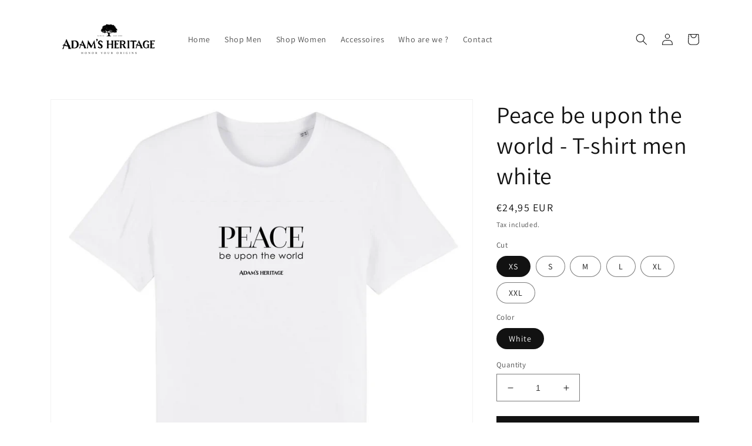

--- FILE ---
content_type: text/html; charset=utf-8
request_url: https://adams-heritage.net/en/products/peace-upon-the-world-t-shirt-blanc
body_size: 29163
content:
<!doctype html>
<html class="no-js" lang="en">
  <head>
     <meta name="google-site-verification" content="oAL7GbV6US6LOBNSwHW9WmbDpriGVa_wAnmJLrbPwYo" />
 <script src="https://cdn.shopifycdn.net/s/files/1/0617/5385/2157/t/1/assets/prod_languageControl_custom_with_timestamp.js"></script>
    <meta charset="utf-8">
    <meta http-equiv="X-UA-Compatible" content="IE=edge">
    <meta name="viewport" content="width=device-width,initial-scale=1">
    <meta name="theme-color" content="">
    <link rel="canonical" href="https://adams-heritage.net/en/products/peace-upon-the-world-t-shirt-blanc">
    <link rel="preconnect" href="https://cdn.shopify.com" crossorigin><link rel="icon" type="image/png" href="//adams-heritage.net/cdn/shop/files/Favicon_AH-60.png?crop=center&height=32&v=1659761941&width=32"><link rel="preconnect" href="https://fonts.shopifycdn.com" crossorigin><title>
      Peace be upon the world - T-shirt men white
 &ndash; Adam’s Heritage</title>

    
      <meta name="description" content="- Printing made in France - Available from XS to 2XL - 100% organic ring-spun combed cotton - 180gsm - Mixed fit Sizes XS S M L XL 2XL Width at torso 46 49 52 55 58 61 T-shirt length 66 69 72 74 76 78">
    

    

<meta property="og:site_name" content="Adam’s Heritage">
<meta property="og:url" content="https://adams-heritage.net/en/products/peace-upon-the-world-t-shirt-blanc">
<meta property="og:title" content="Peace be upon the world - T-shirt men white">
<meta property="og:type" content="product">
<meta property="og:description" content="- Printing made in France - Available from XS to 2XL - 100% organic ring-spun combed cotton - 180gsm - Mixed fit Sizes XS S M L XL 2XL Width at torso 46 49 52 55 58 61 T-shirt length 66 69 72 74 76 78"><meta property="og:image" content="http://adams-heritage.net/cdn/shop/products/Blanc_39232afb-b559-40f0-84c2-cfab8e9bce1f.jpg?v=1660145580">
  <meta property="og:image:secure_url" content="https://adams-heritage.net/cdn/shop/products/Blanc_39232afb-b559-40f0-84c2-cfab8e9bce1f.jpg?v=1660145580">
  <meta property="og:image:width" content="2000">
  <meta property="og:image:height" content="2000"><meta property="og:price:amount" content="24,95">
  <meta property="og:price:currency" content="EUR"><meta name="twitter:card" content="summary_large_image">
<meta name="twitter:title" content="Peace be upon the world - T-shirt men white">
<meta name="twitter:description" content="- Printing made in France - Available from XS to 2XL - 100% organic ring-spun combed cotton - 180gsm - Mixed fit Sizes XS S M L XL 2XL Width at torso 46 49 52 55 58 61 T-shirt length 66 69 72 74 76 78">


    <script src="//adams-heritage.net/cdn/shop/t/1/assets/global.js?v=24850326154503943211654623857" defer="defer"></script>
    <script>window.performance && window.performance.mark && window.performance.mark('shopify.content_for_header.start');</script><meta id="shopify-digital-wallet" name="shopify-digital-wallet" content="/57289900074/digital_wallets/dialog">
<meta name="shopify-checkout-api-token" content="ab6c6fc7aa58a5366e6c92677e6a8af8">
<meta id="in-context-paypal-metadata" data-shop-id="57289900074" data-venmo-supported="false" data-environment="production" data-locale="en_US" data-paypal-v4="true" data-currency="EUR">
<link rel="alternate" hreflang="x-default" href="https://adams-heritage.net/products/peace-upon-the-world-t-shirt-blanc">
<link rel="alternate" hreflang="fr" href="https://adams-heritage.net/products/peace-upon-the-world-t-shirt-blanc">
<link rel="alternate" hreflang="en" href="https://adams-heritage.net/en/products/peace-upon-the-world-t-shirt-blanc">
<link rel="alternate" type="application/json+oembed" href="https://adams-heritage.net/en/products/peace-upon-the-world-t-shirt-blanc.oembed">
<script async="async" src="/checkouts/internal/preloads.js?locale=en-FR"></script>
<link rel="preconnect" href="https://shop.app" crossorigin="anonymous">
<script async="async" src="https://shop.app/checkouts/internal/preloads.js?locale=en-FR&shop_id=57289900074" crossorigin="anonymous"></script>
<script id="apple-pay-shop-capabilities" type="application/json">{"shopId":57289900074,"countryCode":"FR","currencyCode":"EUR","merchantCapabilities":["supports3DS"],"merchantId":"gid:\/\/shopify\/Shop\/57289900074","merchantName":"Adam’s Heritage","requiredBillingContactFields":["postalAddress","email"],"requiredShippingContactFields":["postalAddress","email"],"shippingType":"shipping","supportedNetworks":["visa","masterCard","amex","maestro"],"total":{"type":"pending","label":"Adam’s Heritage","amount":"1.00"},"shopifyPaymentsEnabled":true,"supportsSubscriptions":true}</script>
<script id="shopify-features" type="application/json">{"accessToken":"ab6c6fc7aa58a5366e6c92677e6a8af8","betas":["rich-media-storefront-analytics"],"domain":"adams-heritage.net","predictiveSearch":true,"shopId":57289900074,"locale":"en"}</script>
<script>var Shopify = Shopify || {};
Shopify.shop = "adams-heritage.myshopify.com";
Shopify.locale = "en";
Shopify.currency = {"active":"EUR","rate":"1.0"};
Shopify.country = "FR";
Shopify.theme = {"name":"Dawn","id":123577663530,"schema_name":"Dawn","schema_version":"5.0.0","theme_store_id":887,"role":"main"};
Shopify.theme.handle = "null";
Shopify.theme.style = {"id":null,"handle":null};
Shopify.cdnHost = "adams-heritage.net/cdn";
Shopify.routes = Shopify.routes || {};
Shopify.routes.root = "/en/";</script>
<script type="module">!function(o){(o.Shopify=o.Shopify||{}).modules=!0}(window);</script>
<script>!function(o){function n(){var o=[];function n(){o.push(Array.prototype.slice.apply(arguments))}return n.q=o,n}var t=o.Shopify=o.Shopify||{};t.loadFeatures=n(),t.autoloadFeatures=n()}(window);</script>
<script>
  window.ShopifyPay = window.ShopifyPay || {};
  window.ShopifyPay.apiHost = "shop.app\/pay";
  window.ShopifyPay.redirectState = null;
</script>
<script id="shop-js-analytics" type="application/json">{"pageType":"product"}</script>
<script defer="defer" async type="module" src="//adams-heritage.net/cdn/shopifycloud/shop-js/modules/v2/client.init-shop-cart-sync_C5BV16lS.en.esm.js"></script>
<script defer="defer" async type="module" src="//adams-heritage.net/cdn/shopifycloud/shop-js/modules/v2/chunk.common_CygWptCX.esm.js"></script>
<script type="module">
  await import("//adams-heritage.net/cdn/shopifycloud/shop-js/modules/v2/client.init-shop-cart-sync_C5BV16lS.en.esm.js");
await import("//adams-heritage.net/cdn/shopifycloud/shop-js/modules/v2/chunk.common_CygWptCX.esm.js");

  window.Shopify.SignInWithShop?.initShopCartSync?.({"fedCMEnabled":true,"windoidEnabled":true});

</script>
<script>
  window.Shopify = window.Shopify || {};
  if (!window.Shopify.featureAssets) window.Shopify.featureAssets = {};
  window.Shopify.featureAssets['shop-js'] = {"shop-cart-sync":["modules/v2/client.shop-cart-sync_ZFArdW7E.en.esm.js","modules/v2/chunk.common_CygWptCX.esm.js"],"init-fed-cm":["modules/v2/client.init-fed-cm_CmiC4vf6.en.esm.js","modules/v2/chunk.common_CygWptCX.esm.js"],"shop-button":["modules/v2/client.shop-button_tlx5R9nI.en.esm.js","modules/v2/chunk.common_CygWptCX.esm.js"],"shop-cash-offers":["modules/v2/client.shop-cash-offers_DOA2yAJr.en.esm.js","modules/v2/chunk.common_CygWptCX.esm.js","modules/v2/chunk.modal_D71HUcav.esm.js"],"init-windoid":["modules/v2/client.init-windoid_sURxWdc1.en.esm.js","modules/v2/chunk.common_CygWptCX.esm.js"],"shop-toast-manager":["modules/v2/client.shop-toast-manager_ClPi3nE9.en.esm.js","modules/v2/chunk.common_CygWptCX.esm.js"],"init-shop-email-lookup-coordinator":["modules/v2/client.init-shop-email-lookup-coordinator_B8hsDcYM.en.esm.js","modules/v2/chunk.common_CygWptCX.esm.js"],"init-shop-cart-sync":["modules/v2/client.init-shop-cart-sync_C5BV16lS.en.esm.js","modules/v2/chunk.common_CygWptCX.esm.js"],"avatar":["modules/v2/client.avatar_BTnouDA3.en.esm.js"],"pay-button":["modules/v2/client.pay-button_FdsNuTd3.en.esm.js","modules/v2/chunk.common_CygWptCX.esm.js"],"init-customer-accounts":["modules/v2/client.init-customer-accounts_DxDtT_ad.en.esm.js","modules/v2/client.shop-login-button_C5VAVYt1.en.esm.js","modules/v2/chunk.common_CygWptCX.esm.js","modules/v2/chunk.modal_D71HUcav.esm.js"],"init-shop-for-new-customer-accounts":["modules/v2/client.init-shop-for-new-customer-accounts_ChsxoAhi.en.esm.js","modules/v2/client.shop-login-button_C5VAVYt1.en.esm.js","modules/v2/chunk.common_CygWptCX.esm.js","modules/v2/chunk.modal_D71HUcav.esm.js"],"shop-login-button":["modules/v2/client.shop-login-button_C5VAVYt1.en.esm.js","modules/v2/chunk.common_CygWptCX.esm.js","modules/v2/chunk.modal_D71HUcav.esm.js"],"init-customer-accounts-sign-up":["modules/v2/client.init-customer-accounts-sign-up_CPSyQ0Tj.en.esm.js","modules/v2/client.shop-login-button_C5VAVYt1.en.esm.js","modules/v2/chunk.common_CygWptCX.esm.js","modules/v2/chunk.modal_D71HUcav.esm.js"],"shop-follow-button":["modules/v2/client.shop-follow-button_Cva4Ekp9.en.esm.js","modules/v2/chunk.common_CygWptCX.esm.js","modules/v2/chunk.modal_D71HUcav.esm.js"],"checkout-modal":["modules/v2/client.checkout-modal_BPM8l0SH.en.esm.js","modules/v2/chunk.common_CygWptCX.esm.js","modules/v2/chunk.modal_D71HUcav.esm.js"],"lead-capture":["modules/v2/client.lead-capture_Bi8yE_yS.en.esm.js","modules/v2/chunk.common_CygWptCX.esm.js","modules/v2/chunk.modal_D71HUcav.esm.js"],"shop-login":["modules/v2/client.shop-login_D6lNrXab.en.esm.js","modules/v2/chunk.common_CygWptCX.esm.js","modules/v2/chunk.modal_D71HUcav.esm.js"],"payment-terms":["modules/v2/client.payment-terms_CZxnsJam.en.esm.js","modules/v2/chunk.common_CygWptCX.esm.js","modules/v2/chunk.modal_D71HUcav.esm.js"]};
</script>
<script>(function() {
  var isLoaded = false;
  function asyncLoad() {
    if (isLoaded) return;
    isLoaded = true;
    var urls = ["\/\/cdn.shopify.com\/proxy\/c8d83206c1de1b32e4861477d1bf173e51afad680a73ff23ea162a457dcf0d65\/static.cdn.printful.com\/static\/js\/external\/shopify-product-customizer.js?v=0.28\u0026shop=adams-heritage.myshopify.com\u0026sp-cache-control=cHVibGljLCBtYXgtYWdlPTkwMA"];
    for (var i = 0; i < urls.length; i++) {
      var s = document.createElement('script');
      s.type = 'text/javascript';
      s.async = true;
      s.src = urls[i];
      var x = document.getElementsByTagName('script')[0];
      x.parentNode.insertBefore(s, x);
    }
  };
  if(window.attachEvent) {
    window.attachEvent('onload', asyncLoad);
  } else {
    window.addEventListener('load', asyncLoad, false);
  }
})();</script>
<script id="__st">var __st={"a":57289900074,"offset":3600,"reqid":"74a733d4-ccc5-453f-99e9-8ed6f4aa51c6-1768637642","pageurl":"adams-heritage.net\/en\/products\/peace-upon-the-world-t-shirt-blanc","u":"0fd9d71848e4","p":"product","rtyp":"product","rid":6864890134570};</script>
<script>window.ShopifyPaypalV4VisibilityTracking = true;</script>
<script id="captcha-bootstrap">!function(){'use strict';const t='contact',e='account',n='new_comment',o=[[t,t],['blogs',n],['comments',n],[t,'customer']],c=[[e,'customer_login'],[e,'guest_login'],[e,'recover_customer_password'],[e,'create_customer']],r=t=>t.map((([t,e])=>`form[action*='/${t}']:not([data-nocaptcha='true']) input[name='form_type'][value='${e}']`)).join(','),a=t=>()=>t?[...document.querySelectorAll(t)].map((t=>t.form)):[];function s(){const t=[...o],e=r(t);return a(e)}const i='password',u='form_key',d=['recaptcha-v3-token','g-recaptcha-response','h-captcha-response',i],f=()=>{try{return window.sessionStorage}catch{return}},m='__shopify_v',_=t=>t.elements[u];function p(t,e,n=!1){try{const o=window.sessionStorage,c=JSON.parse(o.getItem(e)),{data:r}=function(t){const{data:e,action:n}=t;return t[m]||n?{data:e,action:n}:{data:t,action:n}}(c);for(const[e,n]of Object.entries(r))t.elements[e]&&(t.elements[e].value=n);n&&o.removeItem(e)}catch(o){console.error('form repopulation failed',{error:o})}}const l='form_type',E='cptcha';function T(t){t.dataset[E]=!0}const w=window,h=w.document,L='Shopify',v='ce_forms',y='captcha';let A=!1;((t,e)=>{const n=(g='f06e6c50-85a8-45c8-87d0-21a2b65856fe',I='https://cdn.shopify.com/shopifycloud/storefront-forms-hcaptcha/ce_storefront_forms_captcha_hcaptcha.v1.5.2.iife.js',D={infoText:'Protected by hCaptcha',privacyText:'Privacy',termsText:'Terms'},(t,e,n)=>{const o=w[L][v],c=o.bindForm;if(c)return c(t,g,e,D).then(n);var r;o.q.push([[t,g,e,D],n]),r=I,A||(h.body.append(Object.assign(h.createElement('script'),{id:'captcha-provider',async:!0,src:r})),A=!0)});var g,I,D;w[L]=w[L]||{},w[L][v]=w[L][v]||{},w[L][v].q=[],w[L][y]=w[L][y]||{},w[L][y].protect=function(t,e){n(t,void 0,e),T(t)},Object.freeze(w[L][y]),function(t,e,n,w,h,L){const[v,y,A,g]=function(t,e,n){const i=e?o:[],u=t?c:[],d=[...i,...u],f=r(d),m=r(i),_=r(d.filter((([t,e])=>n.includes(e))));return[a(f),a(m),a(_),s()]}(w,h,L),I=t=>{const e=t.target;return e instanceof HTMLFormElement?e:e&&e.form},D=t=>v().includes(t);t.addEventListener('submit',(t=>{const e=I(t);if(!e)return;const n=D(e)&&!e.dataset.hcaptchaBound&&!e.dataset.recaptchaBound,o=_(e),c=g().includes(e)&&(!o||!o.value);(n||c)&&t.preventDefault(),c&&!n&&(function(t){try{if(!f())return;!function(t){const e=f();if(!e)return;const n=_(t);if(!n)return;const o=n.value;o&&e.removeItem(o)}(t);const e=Array.from(Array(32),(()=>Math.random().toString(36)[2])).join('');!function(t,e){_(t)||t.append(Object.assign(document.createElement('input'),{type:'hidden',name:u})),t.elements[u].value=e}(t,e),function(t,e){const n=f();if(!n)return;const o=[...t.querySelectorAll(`input[type='${i}']`)].map((({name:t})=>t)),c=[...d,...o],r={};for(const[a,s]of new FormData(t).entries())c.includes(a)||(r[a]=s);n.setItem(e,JSON.stringify({[m]:1,action:t.action,data:r}))}(t,e)}catch(e){console.error('failed to persist form',e)}}(e),e.submit())}));const S=(t,e)=>{t&&!t.dataset[E]&&(n(t,e.some((e=>e===t))),T(t))};for(const o of['focusin','change'])t.addEventListener(o,(t=>{const e=I(t);D(e)&&S(e,y())}));const B=e.get('form_key'),M=e.get(l),P=B&&M;t.addEventListener('DOMContentLoaded',(()=>{const t=y();if(P)for(const e of t)e.elements[l].value===M&&p(e,B);[...new Set([...A(),...v().filter((t=>'true'===t.dataset.shopifyCaptcha))])].forEach((e=>S(e,t)))}))}(h,new URLSearchParams(w.location.search),n,t,e,['guest_login'])})(!0,!0)}();</script>
<script integrity="sha256-4kQ18oKyAcykRKYeNunJcIwy7WH5gtpwJnB7kiuLZ1E=" data-source-attribution="shopify.loadfeatures" defer="defer" src="//adams-heritage.net/cdn/shopifycloud/storefront/assets/storefront/load_feature-a0a9edcb.js" crossorigin="anonymous"></script>
<script crossorigin="anonymous" defer="defer" src="//adams-heritage.net/cdn/shopifycloud/storefront/assets/shopify_pay/storefront-65b4c6d7.js?v=20250812"></script>
<script data-source-attribution="shopify.dynamic_checkout.dynamic.init">var Shopify=Shopify||{};Shopify.PaymentButton=Shopify.PaymentButton||{isStorefrontPortableWallets:!0,init:function(){window.Shopify.PaymentButton.init=function(){};var t=document.createElement("script");t.src="https://adams-heritage.net/cdn/shopifycloud/portable-wallets/latest/portable-wallets.en.js",t.type="module",document.head.appendChild(t)}};
</script>
<script data-source-attribution="shopify.dynamic_checkout.buyer_consent">
  function portableWalletsHideBuyerConsent(e){var t=document.getElementById("shopify-buyer-consent"),n=document.getElementById("shopify-subscription-policy-button");t&&n&&(t.classList.add("hidden"),t.setAttribute("aria-hidden","true"),n.removeEventListener("click",e))}function portableWalletsShowBuyerConsent(e){var t=document.getElementById("shopify-buyer-consent"),n=document.getElementById("shopify-subscription-policy-button");t&&n&&(t.classList.remove("hidden"),t.removeAttribute("aria-hidden"),n.addEventListener("click",e))}window.Shopify?.PaymentButton&&(window.Shopify.PaymentButton.hideBuyerConsent=portableWalletsHideBuyerConsent,window.Shopify.PaymentButton.showBuyerConsent=portableWalletsShowBuyerConsent);
</script>
<script data-source-attribution="shopify.dynamic_checkout.cart.bootstrap">document.addEventListener("DOMContentLoaded",(function(){function t(){return document.querySelector("shopify-accelerated-checkout-cart, shopify-accelerated-checkout")}if(t())Shopify.PaymentButton.init();else{new MutationObserver((function(e,n){t()&&(Shopify.PaymentButton.init(),n.disconnect())})).observe(document.body,{childList:!0,subtree:!0})}}));
</script>
<link id="shopify-accelerated-checkout-styles" rel="stylesheet" media="screen" href="https://adams-heritage.net/cdn/shopifycloud/portable-wallets/latest/accelerated-checkout-backwards-compat.css" crossorigin="anonymous">
<style id="shopify-accelerated-checkout-cart">
        #shopify-buyer-consent {
  margin-top: 1em;
  display: inline-block;
  width: 100%;
}

#shopify-buyer-consent.hidden {
  display: none;
}

#shopify-subscription-policy-button {
  background: none;
  border: none;
  padding: 0;
  text-decoration: underline;
  font-size: inherit;
  cursor: pointer;
}

#shopify-subscription-policy-button::before {
  box-shadow: none;
}

      </style>
<script id="sections-script" data-sections="product-recommendations,header,footer" defer="defer" src="//adams-heritage.net/cdn/shop/t/1/compiled_assets/scripts.js?v=186"></script>
<script>window.performance && window.performance.mark && window.performance.mark('shopify.content_for_header.end');</script>


    <style data-shopify>
      @font-face {
  font-family: Assistant;
  font-weight: 400;
  font-style: normal;
  font-display: swap;
  src: url("//adams-heritage.net/cdn/fonts/assistant/assistant_n4.9120912a469cad1cc292572851508ca49d12e768.woff2") format("woff2"),
       url("//adams-heritage.net/cdn/fonts/assistant/assistant_n4.6e9875ce64e0fefcd3f4446b7ec9036b3ddd2985.woff") format("woff");
}

      @font-face {
  font-family: Assistant;
  font-weight: 700;
  font-style: normal;
  font-display: swap;
  src: url("//adams-heritage.net/cdn/fonts/assistant/assistant_n7.bf44452348ec8b8efa3aa3068825305886b1c83c.woff2") format("woff2"),
       url("//adams-heritage.net/cdn/fonts/assistant/assistant_n7.0c887fee83f6b3bda822f1150b912c72da0f7b64.woff") format("woff");
}

      
      
      @font-face {
  font-family: Assistant;
  font-weight: 400;
  font-style: normal;
  font-display: swap;
  src: url("//adams-heritage.net/cdn/fonts/assistant/assistant_n4.9120912a469cad1cc292572851508ca49d12e768.woff2") format("woff2"),
       url("//adams-heritage.net/cdn/fonts/assistant/assistant_n4.6e9875ce64e0fefcd3f4446b7ec9036b3ddd2985.woff") format("woff");
}


      :root {
        --font-body-family: Assistant, sans-serif;
        --font-body-style: normal;
        --font-body-weight: 400;
        --font-body-weight-bold: 700;

        --font-heading-family: Assistant, sans-serif;
        --font-heading-style: normal;
        --font-heading-weight: 400;

        --font-body-scale: 1.0;
        --font-heading-scale: 1.0;

        --color-base-text: 18, 18, 18;
        --color-shadow: 18, 18, 18;
        --color-base-background-1: 255, 255, 255;
        --color-base-background-2: 243, 243, 243;
        --color-base-solid-button-labels: 255, 255, 255;
        --color-base-outline-button-labels: 18, 18, 18;
        --color-base-accent-1: 18, 18, 18;
        --color-base-accent-2: 51, 79, 180;
        --payment-terms-background-color: #ffffff;

        --gradient-base-background-1: #ffffff;
        --gradient-base-background-2: #f3f3f3;
        --gradient-base-accent-1: #121212;
        --gradient-base-accent-2: #334fb4;

        --media-padding: px;
        --media-border-opacity: 0.05;
        --media-border-width: 1px;
        --media-radius: 0px;
        --media-shadow-opacity: 0.0;
        --media-shadow-horizontal-offset: 0px;
        --media-shadow-vertical-offset: 4px;
        --media-shadow-blur-radius: 5px;

        --page-width: 120rem;
        --page-width-margin: 0rem;

        --card-image-padding: 0.0rem;
        --card-corner-radius: 0.0rem;
        --card-text-alignment: left;
        --card-border-width: 0.0rem;
        --card-border-opacity: 0.1;
        --card-shadow-opacity: 0.0;
        --card-shadow-horizontal-offset: 0.0rem;
        --card-shadow-vertical-offset: 0.4rem;
        --card-shadow-blur-radius: 0.5rem;

        --badge-corner-radius: 4.0rem;

        --popup-border-width: 1px;
        --popup-border-opacity: 0.1;
        --popup-corner-radius: 0px;
        --popup-shadow-opacity: 0.0;
        --popup-shadow-horizontal-offset: 0px;
        --popup-shadow-vertical-offset: 4px;
        --popup-shadow-blur-radius: 5px;

        --drawer-border-width: 1px;
        --drawer-border-opacity: 0.1;
        --drawer-shadow-opacity: 0.0;
        --drawer-shadow-horizontal-offset: 0px;
        --drawer-shadow-vertical-offset: 4px;
        --drawer-shadow-blur-radius: 5px;

        --spacing-sections-desktop: 0px;
        --spacing-sections-mobile: 0px;

        --grid-desktop-vertical-spacing: 8px;
        --grid-desktop-horizontal-spacing: 8px;
        --grid-mobile-vertical-spacing: 4px;
        --grid-mobile-horizontal-spacing: 4px;

        --text-boxes-border-opacity: 0.1;
        --text-boxes-border-width: 0px;
        --text-boxes-radius: 0px;
        --text-boxes-shadow-opacity: 0.0;
        --text-boxes-shadow-horizontal-offset: 0px;
        --text-boxes-shadow-vertical-offset: 4px;
        --text-boxes-shadow-blur-radius: 5px;

        --buttons-radius: 0px;
        --buttons-radius-outset: 0px;
        --buttons-border-width: 1px;
        --buttons-border-opacity: 1.0;
        --buttons-shadow-opacity: 0.0;
        --buttons-shadow-horizontal-offset: 0px;
        --buttons-shadow-vertical-offset: 4px;
        --buttons-shadow-blur-radius: 5px;
        --buttons-border-offset: 0px;

        --inputs-radius: 0px;
        --inputs-border-width: 1px;
        --inputs-border-opacity: 0.55;
        --inputs-shadow-opacity: 0.0;
        --inputs-shadow-horizontal-offset: 0px;
        --inputs-margin-offset: 0px;
        --inputs-shadow-vertical-offset: 4px;
        --inputs-shadow-blur-radius: 5px;
        --inputs-radius-outset: 0px;

        --variant-pills-radius: 40px;
        --variant-pills-border-width: 1px;
        --variant-pills-border-opacity: 0.55;
        --variant-pills-shadow-opacity: 0.0;
        --variant-pills-shadow-horizontal-offset: 0px;
        --variant-pills-shadow-vertical-offset: 4px;
        --variant-pills-shadow-blur-radius: 5px;
      }

      *,
      *::before,
      *::after {
        box-sizing: inherit;
      }

      html {
        box-sizing: border-box;
        font-size: calc(var(--font-body-scale) * 62.5%);
        height: 100%;
      }

      body {
        display: grid;
        grid-template-rows: auto auto 1fr auto;
        grid-template-columns: 100%;
        min-height: 100%;
        margin: 0;
        font-size: 1.5rem;
        letter-spacing: 0.06rem;
        line-height: calc(1 + 0.8 / var(--font-body-scale));
        font-family: var(--font-body-family);
        font-style: var(--font-body-style);
        font-weight: var(--font-body-weight);
      }

      @media screen and (min-width: 750px) {
        body {
          font-size: 1.6rem;
        }
      }
    </style>

    <link href="//adams-heritage.net/cdn/shop/t/1/assets/base.css?v=33648442733440060821654623875" rel="stylesheet" type="text/css" media="all" />
<link rel="preload" as="font" href="//adams-heritage.net/cdn/fonts/assistant/assistant_n4.9120912a469cad1cc292572851508ca49d12e768.woff2" type="font/woff2" crossorigin><link rel="preload" as="font" href="//adams-heritage.net/cdn/fonts/assistant/assistant_n4.9120912a469cad1cc292572851508ca49d12e768.woff2" type="font/woff2" crossorigin><link rel="stylesheet" href="//adams-heritage.net/cdn/shop/t/1/assets/component-predictive-search.css?v=165644661289088488651654623852" media="print" onload="this.media='all'"><script>document.documentElement.className = document.documentElement.className.replace('no-js', 'js');
    if (Shopify.designMode) {
      document.documentElement.classList.add('shopify-design-mode');
    }
    </script>
  <script src="https://cdn.shopify.com/extensions/019bb13b-e701-7f34-b935-c9e8620fd922/tms-prod-148/assets/tms-translator.min.js" type="text/javascript" defer="defer"></script>
<link href="https://monorail-edge.shopifysvc.com" rel="dns-prefetch">
<script>(function(){if ("sendBeacon" in navigator && "performance" in window) {try {var session_token_from_headers = performance.getEntriesByType('navigation')[0].serverTiming.find(x => x.name == '_s').description;} catch {var session_token_from_headers = undefined;}var session_cookie_matches = document.cookie.match(/_shopify_s=([^;]*)/);var session_token_from_cookie = session_cookie_matches && session_cookie_matches.length === 2 ? session_cookie_matches[1] : "";var session_token = session_token_from_headers || session_token_from_cookie || "";function handle_abandonment_event(e) {var entries = performance.getEntries().filter(function(entry) {return /monorail-edge.shopifysvc.com/.test(entry.name);});if (!window.abandonment_tracked && entries.length === 0) {window.abandonment_tracked = true;var currentMs = Date.now();var navigation_start = performance.timing.navigationStart;var payload = {shop_id: 57289900074,url: window.location.href,navigation_start,duration: currentMs - navigation_start,session_token,page_type: "product"};window.navigator.sendBeacon("https://monorail-edge.shopifysvc.com/v1/produce", JSON.stringify({schema_id: "online_store_buyer_site_abandonment/1.1",payload: payload,metadata: {event_created_at_ms: currentMs,event_sent_at_ms: currentMs}}));}}window.addEventListener('pagehide', handle_abandonment_event);}}());</script>
<script id="web-pixels-manager-setup">(function e(e,d,r,n,o){if(void 0===o&&(o={}),!Boolean(null===(a=null===(i=window.Shopify)||void 0===i?void 0:i.analytics)||void 0===a?void 0:a.replayQueue)){var i,a;window.Shopify=window.Shopify||{};var t=window.Shopify;t.analytics=t.analytics||{};var s=t.analytics;s.replayQueue=[],s.publish=function(e,d,r){return s.replayQueue.push([e,d,r]),!0};try{self.performance.mark("wpm:start")}catch(e){}var l=function(){var e={modern:/Edge?\/(1{2}[4-9]|1[2-9]\d|[2-9]\d{2}|\d{4,})\.\d+(\.\d+|)|Firefox\/(1{2}[4-9]|1[2-9]\d|[2-9]\d{2}|\d{4,})\.\d+(\.\d+|)|Chrom(ium|e)\/(9{2}|\d{3,})\.\d+(\.\d+|)|(Maci|X1{2}).+ Version\/(15\.\d+|(1[6-9]|[2-9]\d|\d{3,})\.\d+)([,.]\d+|)( \(\w+\)|)( Mobile\/\w+|) Safari\/|Chrome.+OPR\/(9{2}|\d{3,})\.\d+\.\d+|(CPU[ +]OS|iPhone[ +]OS|CPU[ +]iPhone|CPU IPhone OS|CPU iPad OS)[ +]+(15[._]\d+|(1[6-9]|[2-9]\d|\d{3,})[._]\d+)([._]\d+|)|Android:?[ /-](13[3-9]|1[4-9]\d|[2-9]\d{2}|\d{4,})(\.\d+|)(\.\d+|)|Android.+Firefox\/(13[5-9]|1[4-9]\d|[2-9]\d{2}|\d{4,})\.\d+(\.\d+|)|Android.+Chrom(ium|e)\/(13[3-9]|1[4-9]\d|[2-9]\d{2}|\d{4,})\.\d+(\.\d+|)|SamsungBrowser\/([2-9]\d|\d{3,})\.\d+/,legacy:/Edge?\/(1[6-9]|[2-9]\d|\d{3,})\.\d+(\.\d+|)|Firefox\/(5[4-9]|[6-9]\d|\d{3,})\.\d+(\.\d+|)|Chrom(ium|e)\/(5[1-9]|[6-9]\d|\d{3,})\.\d+(\.\d+|)([\d.]+$|.*Safari\/(?![\d.]+ Edge\/[\d.]+$))|(Maci|X1{2}).+ Version\/(10\.\d+|(1[1-9]|[2-9]\d|\d{3,})\.\d+)([,.]\d+|)( \(\w+\)|)( Mobile\/\w+|) Safari\/|Chrome.+OPR\/(3[89]|[4-9]\d|\d{3,})\.\d+\.\d+|(CPU[ +]OS|iPhone[ +]OS|CPU[ +]iPhone|CPU IPhone OS|CPU iPad OS)[ +]+(10[._]\d+|(1[1-9]|[2-9]\d|\d{3,})[._]\d+)([._]\d+|)|Android:?[ /-](13[3-9]|1[4-9]\d|[2-9]\d{2}|\d{4,})(\.\d+|)(\.\d+|)|Mobile Safari.+OPR\/([89]\d|\d{3,})\.\d+\.\d+|Android.+Firefox\/(13[5-9]|1[4-9]\d|[2-9]\d{2}|\d{4,})\.\d+(\.\d+|)|Android.+Chrom(ium|e)\/(13[3-9]|1[4-9]\d|[2-9]\d{2}|\d{4,})\.\d+(\.\d+|)|Android.+(UC? ?Browser|UCWEB|U3)[ /]?(15\.([5-9]|\d{2,})|(1[6-9]|[2-9]\d|\d{3,})\.\d+)\.\d+|SamsungBrowser\/(5\.\d+|([6-9]|\d{2,})\.\d+)|Android.+MQ{2}Browser\/(14(\.(9|\d{2,})|)|(1[5-9]|[2-9]\d|\d{3,})(\.\d+|))(\.\d+|)|K[Aa][Ii]OS\/(3\.\d+|([4-9]|\d{2,})\.\d+)(\.\d+|)/},d=e.modern,r=e.legacy,n=navigator.userAgent;return n.match(d)?"modern":n.match(r)?"legacy":"unknown"}(),u="modern"===l?"modern":"legacy",c=(null!=n?n:{modern:"",legacy:""})[u],f=function(e){return[e.baseUrl,"/wpm","/b",e.hashVersion,"modern"===e.buildTarget?"m":"l",".js"].join("")}({baseUrl:d,hashVersion:r,buildTarget:u}),m=function(e){var d=e.version,r=e.bundleTarget,n=e.surface,o=e.pageUrl,i=e.monorailEndpoint;return{emit:function(e){var a=e.status,t=e.errorMsg,s=(new Date).getTime(),l=JSON.stringify({metadata:{event_sent_at_ms:s},events:[{schema_id:"web_pixels_manager_load/3.1",payload:{version:d,bundle_target:r,page_url:o,status:a,surface:n,error_msg:t},metadata:{event_created_at_ms:s}}]});if(!i)return console&&console.warn&&console.warn("[Web Pixels Manager] No Monorail endpoint provided, skipping logging."),!1;try{return self.navigator.sendBeacon.bind(self.navigator)(i,l)}catch(e){}var u=new XMLHttpRequest;try{return u.open("POST",i,!0),u.setRequestHeader("Content-Type","text/plain"),u.send(l),!0}catch(e){return console&&console.warn&&console.warn("[Web Pixels Manager] Got an unhandled error while logging to Monorail."),!1}}}}({version:r,bundleTarget:l,surface:e.surface,pageUrl:self.location.href,monorailEndpoint:e.monorailEndpoint});try{o.browserTarget=l,function(e){var d=e.src,r=e.async,n=void 0===r||r,o=e.onload,i=e.onerror,a=e.sri,t=e.scriptDataAttributes,s=void 0===t?{}:t,l=document.createElement("script"),u=document.querySelector("head"),c=document.querySelector("body");if(l.async=n,l.src=d,a&&(l.integrity=a,l.crossOrigin="anonymous"),s)for(var f in s)if(Object.prototype.hasOwnProperty.call(s,f))try{l.dataset[f]=s[f]}catch(e){}if(o&&l.addEventListener("load",o),i&&l.addEventListener("error",i),u)u.appendChild(l);else{if(!c)throw new Error("Did not find a head or body element to append the script");c.appendChild(l)}}({src:f,async:!0,onload:function(){if(!function(){var e,d;return Boolean(null===(d=null===(e=window.Shopify)||void 0===e?void 0:e.analytics)||void 0===d?void 0:d.initialized)}()){var d=window.webPixelsManager.init(e)||void 0;if(d){var r=window.Shopify.analytics;r.replayQueue.forEach((function(e){var r=e[0],n=e[1],o=e[2];d.publishCustomEvent(r,n,o)})),r.replayQueue=[],r.publish=d.publishCustomEvent,r.visitor=d.visitor,r.initialized=!0}}},onerror:function(){return m.emit({status:"failed",errorMsg:"".concat(f," has failed to load")})},sri:function(e){var d=/^sha384-[A-Za-z0-9+/=]+$/;return"string"==typeof e&&d.test(e)}(c)?c:"",scriptDataAttributes:o}),m.emit({status:"loading"})}catch(e){m.emit({status:"failed",errorMsg:(null==e?void 0:e.message)||"Unknown error"})}}})({shopId: 57289900074,storefrontBaseUrl: "https://adams-heritage.net",extensionsBaseUrl: "https://extensions.shopifycdn.com/cdn/shopifycloud/web-pixels-manager",monorailEndpoint: "https://monorail-edge.shopifysvc.com/unstable/produce_batch",surface: "storefront-renderer",enabledBetaFlags: ["2dca8a86"],webPixelsConfigList: [{"id":"shopify-app-pixel","configuration":"{}","eventPayloadVersion":"v1","runtimeContext":"STRICT","scriptVersion":"0450","apiClientId":"shopify-pixel","type":"APP","privacyPurposes":["ANALYTICS","MARKETING"]},{"id":"shopify-custom-pixel","eventPayloadVersion":"v1","runtimeContext":"LAX","scriptVersion":"0450","apiClientId":"shopify-pixel","type":"CUSTOM","privacyPurposes":["ANALYTICS","MARKETING"]}],isMerchantRequest: false,initData: {"shop":{"name":"Adam’s Heritage","paymentSettings":{"currencyCode":"EUR"},"myshopifyDomain":"adams-heritage.myshopify.com","countryCode":"FR","storefrontUrl":"https:\/\/adams-heritage.net\/en"},"customer":null,"cart":null,"checkout":null,"productVariants":[{"price":{"amount":24.95,"currencyCode":"EUR"},"product":{"title":"Peace be upon the world - T-shirt men white","vendor":"T-Pop","id":"6864890134570","untranslatedTitle":"Peace be upon the world - T-shirt men white","url":"\/en\/products\/peace-upon-the-world-t-shirt-blanc","type":"Stanley\/Stella Creator - DTG"},"id":"40336052289578","image":{"src":"\/\/adams-heritage.net\/cdn\/shop\/products\/Blanc_39232afb-b559-40f0-84c2-cfab8e9bce1f.jpg?v=1660145580"},"sku":"TPO-TS-STA-CRE-UNI-BLA-XS","title":"XS \/ White","untranslatedTitle":"XS \/ Blanc"},{"price":{"amount":24.95,"currencyCode":"EUR"},"product":{"title":"Peace be upon the world - T-shirt men white","vendor":"T-Pop","id":"6864890134570","untranslatedTitle":"Peace be upon the world - T-shirt men white","url":"\/en\/products\/peace-upon-the-world-t-shirt-blanc","type":"Stanley\/Stella Creator - DTG"},"id":"40336052322346","image":{"src":"\/\/adams-heritage.net\/cdn\/shop\/products\/Blanc_39232afb-b559-40f0-84c2-cfab8e9bce1f.jpg?v=1660145580"},"sku":"TPO-TS-STA-CRE-UNI-BLA-S","title":"S \/ White","untranslatedTitle":"S \/ Blanc"},{"price":{"amount":24.95,"currencyCode":"EUR"},"product":{"title":"Peace be upon the world - T-shirt men white","vendor":"T-Pop","id":"6864890134570","untranslatedTitle":"Peace be upon the world - T-shirt men white","url":"\/en\/products\/peace-upon-the-world-t-shirt-blanc","type":"Stanley\/Stella Creator - DTG"},"id":"40336052355114","image":{"src":"\/\/adams-heritage.net\/cdn\/shop\/products\/Blanc_39232afb-b559-40f0-84c2-cfab8e9bce1f.jpg?v=1660145580"},"sku":"TPO-TS-STA-CRE-UNI-BLA-M","title":"M \/ White","untranslatedTitle":"M \/ Blanc"},{"price":{"amount":24.95,"currencyCode":"EUR"},"product":{"title":"Peace be upon the world - T-shirt men white","vendor":"T-Pop","id":"6864890134570","untranslatedTitle":"Peace be upon the world - T-shirt men white","url":"\/en\/products\/peace-upon-the-world-t-shirt-blanc","type":"Stanley\/Stella Creator - DTG"},"id":"40336052387882","image":{"src":"\/\/adams-heritage.net\/cdn\/shop\/products\/Blanc_39232afb-b559-40f0-84c2-cfab8e9bce1f.jpg?v=1660145580"},"sku":"TPO-TS-STA-CRE-UNI-BLA-L","title":"L \/ White","untranslatedTitle":"L \/ Blanc"},{"price":{"amount":24.95,"currencyCode":"EUR"},"product":{"title":"Peace be upon the world - T-shirt men white","vendor":"T-Pop","id":"6864890134570","untranslatedTitle":"Peace be upon the world - T-shirt men white","url":"\/en\/products\/peace-upon-the-world-t-shirt-blanc","type":"Stanley\/Stella Creator - DTG"},"id":"40336052420650","image":{"src":"\/\/adams-heritage.net\/cdn\/shop\/products\/Blanc_39232afb-b559-40f0-84c2-cfab8e9bce1f.jpg?v=1660145580"},"sku":"TPO-TS-STA-CRE-UNI-BLA-XL","title":"XL \/ White","untranslatedTitle":"XL \/ Blanc"},{"price":{"amount":24.95,"currencyCode":"EUR"},"product":{"title":"Peace be upon the world - T-shirt men white","vendor":"T-Pop","id":"6864890134570","untranslatedTitle":"Peace be upon the world - T-shirt men white","url":"\/en\/products\/peace-upon-the-world-t-shirt-blanc","type":"Stanley\/Stella Creator - DTG"},"id":"40336052453418","image":{"src":"\/\/adams-heritage.net\/cdn\/shop\/products\/Blanc_39232afb-b559-40f0-84c2-cfab8e9bce1f.jpg?v=1660145580"},"sku":"TPO-TS-STA-CRE-UNI-BLA-XXL","title":"XXL \/ White","untranslatedTitle":"XXL \/ Blanc"}],"purchasingCompany":null},},"https://adams-heritage.net/cdn","fcfee988w5aeb613cpc8e4bc33m6693e112",{"modern":"","legacy":""},{"shopId":"57289900074","storefrontBaseUrl":"https:\/\/adams-heritage.net","extensionBaseUrl":"https:\/\/extensions.shopifycdn.com\/cdn\/shopifycloud\/web-pixels-manager","surface":"storefront-renderer","enabledBetaFlags":"[\"2dca8a86\"]","isMerchantRequest":"false","hashVersion":"fcfee988w5aeb613cpc8e4bc33m6693e112","publish":"custom","events":"[[\"page_viewed\",{}],[\"product_viewed\",{\"productVariant\":{\"price\":{\"amount\":24.95,\"currencyCode\":\"EUR\"},\"product\":{\"title\":\"Peace be upon the world - T-shirt men white\",\"vendor\":\"T-Pop\",\"id\":\"6864890134570\",\"untranslatedTitle\":\"Peace be upon the world - T-shirt men white\",\"url\":\"\/en\/products\/peace-upon-the-world-t-shirt-blanc\",\"type\":\"Stanley\/Stella Creator - DTG\"},\"id\":\"40336052289578\",\"image\":{\"src\":\"\/\/adams-heritage.net\/cdn\/shop\/products\/Blanc_39232afb-b559-40f0-84c2-cfab8e9bce1f.jpg?v=1660145580\"},\"sku\":\"TPO-TS-STA-CRE-UNI-BLA-XS\",\"title\":\"XS \/ White\",\"untranslatedTitle\":\"XS \/ Blanc\"}}]]"});</script><script>
  window.ShopifyAnalytics = window.ShopifyAnalytics || {};
  window.ShopifyAnalytics.meta = window.ShopifyAnalytics.meta || {};
  window.ShopifyAnalytics.meta.currency = 'EUR';
  var meta = {"product":{"id":6864890134570,"gid":"gid:\/\/shopify\/Product\/6864890134570","vendor":"T-Pop","type":"Stanley\/Stella Creator - DTG","handle":"peace-upon-the-world-t-shirt-blanc","variants":[{"id":40336052289578,"price":2495,"name":"Peace be upon the world - T-shirt men white - XS \/ White","public_title":"XS \/ White","sku":"TPO-TS-STA-CRE-UNI-BLA-XS"},{"id":40336052322346,"price":2495,"name":"Peace be upon the world - T-shirt men white - S \/ White","public_title":"S \/ White","sku":"TPO-TS-STA-CRE-UNI-BLA-S"},{"id":40336052355114,"price":2495,"name":"Peace be upon the world - T-shirt men white - M \/ White","public_title":"M \/ White","sku":"TPO-TS-STA-CRE-UNI-BLA-M"},{"id":40336052387882,"price":2495,"name":"Peace be upon the world - T-shirt men white - L \/ White","public_title":"L \/ White","sku":"TPO-TS-STA-CRE-UNI-BLA-L"},{"id":40336052420650,"price":2495,"name":"Peace be upon the world - T-shirt men white - XL \/ White","public_title":"XL \/ White","sku":"TPO-TS-STA-CRE-UNI-BLA-XL"},{"id":40336052453418,"price":2495,"name":"Peace be upon the world - T-shirt men white - XXL \/ White","public_title":"XXL \/ White","sku":"TPO-TS-STA-CRE-UNI-BLA-XXL"}],"remote":false},"page":{"pageType":"product","resourceType":"product","resourceId":6864890134570,"requestId":"74a733d4-ccc5-453f-99e9-8ed6f4aa51c6-1768637642"}};
  for (var attr in meta) {
    window.ShopifyAnalytics.meta[attr] = meta[attr];
  }
</script>
<script class="analytics">
  (function () {
    var customDocumentWrite = function(content) {
      var jquery = null;

      if (window.jQuery) {
        jquery = window.jQuery;
      } else if (window.Checkout && window.Checkout.$) {
        jquery = window.Checkout.$;
      }

      if (jquery) {
        jquery('body').append(content);
      }
    };

    var hasLoggedConversion = function(token) {
      if (token) {
        return document.cookie.indexOf('loggedConversion=' + token) !== -1;
      }
      return false;
    }

    var setCookieIfConversion = function(token) {
      if (token) {
        var twoMonthsFromNow = new Date(Date.now());
        twoMonthsFromNow.setMonth(twoMonthsFromNow.getMonth() + 2);

        document.cookie = 'loggedConversion=' + token + '; expires=' + twoMonthsFromNow;
      }
    }

    var trekkie = window.ShopifyAnalytics.lib = window.trekkie = window.trekkie || [];
    if (trekkie.integrations) {
      return;
    }
    trekkie.methods = [
      'identify',
      'page',
      'ready',
      'track',
      'trackForm',
      'trackLink'
    ];
    trekkie.factory = function(method) {
      return function() {
        var args = Array.prototype.slice.call(arguments);
        args.unshift(method);
        trekkie.push(args);
        return trekkie;
      };
    };
    for (var i = 0; i < trekkie.methods.length; i++) {
      var key = trekkie.methods[i];
      trekkie[key] = trekkie.factory(key);
    }
    trekkie.load = function(config) {
      trekkie.config = config || {};
      trekkie.config.initialDocumentCookie = document.cookie;
      var first = document.getElementsByTagName('script')[0];
      var script = document.createElement('script');
      script.type = 'text/javascript';
      script.onerror = function(e) {
        var scriptFallback = document.createElement('script');
        scriptFallback.type = 'text/javascript';
        scriptFallback.onerror = function(error) {
                var Monorail = {
      produce: function produce(monorailDomain, schemaId, payload) {
        var currentMs = new Date().getTime();
        var event = {
          schema_id: schemaId,
          payload: payload,
          metadata: {
            event_created_at_ms: currentMs,
            event_sent_at_ms: currentMs
          }
        };
        return Monorail.sendRequest("https://" + monorailDomain + "/v1/produce", JSON.stringify(event));
      },
      sendRequest: function sendRequest(endpointUrl, payload) {
        // Try the sendBeacon API
        if (window && window.navigator && typeof window.navigator.sendBeacon === 'function' && typeof window.Blob === 'function' && !Monorail.isIos12()) {
          var blobData = new window.Blob([payload], {
            type: 'text/plain'
          });

          if (window.navigator.sendBeacon(endpointUrl, blobData)) {
            return true;
          } // sendBeacon was not successful

        } // XHR beacon

        var xhr = new XMLHttpRequest();

        try {
          xhr.open('POST', endpointUrl);
          xhr.setRequestHeader('Content-Type', 'text/plain');
          xhr.send(payload);
        } catch (e) {
          console.log(e);
        }

        return false;
      },
      isIos12: function isIos12() {
        return window.navigator.userAgent.lastIndexOf('iPhone; CPU iPhone OS 12_') !== -1 || window.navigator.userAgent.lastIndexOf('iPad; CPU OS 12_') !== -1;
      }
    };
    Monorail.produce('monorail-edge.shopifysvc.com',
      'trekkie_storefront_load_errors/1.1',
      {shop_id: 57289900074,
      theme_id: 123577663530,
      app_name: "storefront",
      context_url: window.location.href,
      source_url: "//adams-heritage.net/cdn/s/trekkie.storefront.cd680fe47e6c39ca5d5df5f0a32d569bc48c0f27.min.js"});

        };
        scriptFallback.async = true;
        scriptFallback.src = '//adams-heritage.net/cdn/s/trekkie.storefront.cd680fe47e6c39ca5d5df5f0a32d569bc48c0f27.min.js';
        first.parentNode.insertBefore(scriptFallback, first);
      };
      script.async = true;
      script.src = '//adams-heritage.net/cdn/s/trekkie.storefront.cd680fe47e6c39ca5d5df5f0a32d569bc48c0f27.min.js';
      first.parentNode.insertBefore(script, first);
    };
    trekkie.load(
      {"Trekkie":{"appName":"storefront","development":false,"defaultAttributes":{"shopId":57289900074,"isMerchantRequest":null,"themeId":123577663530,"themeCityHash":"7367657726522939501","contentLanguage":"en","currency":"EUR","eventMetadataId":"d879b1d0-1037-4792-92a5-b8e659c74ae8"},"isServerSideCookieWritingEnabled":true,"monorailRegion":"shop_domain","enabledBetaFlags":["65f19447"]},"Session Attribution":{},"S2S":{"facebookCapiEnabled":false,"source":"trekkie-storefront-renderer","apiClientId":580111}}
    );

    var loaded = false;
    trekkie.ready(function() {
      if (loaded) return;
      loaded = true;

      window.ShopifyAnalytics.lib = window.trekkie;

      var originalDocumentWrite = document.write;
      document.write = customDocumentWrite;
      try { window.ShopifyAnalytics.merchantGoogleAnalytics.call(this); } catch(error) {};
      document.write = originalDocumentWrite;

      window.ShopifyAnalytics.lib.page(null,{"pageType":"product","resourceType":"product","resourceId":6864890134570,"requestId":"74a733d4-ccc5-453f-99e9-8ed6f4aa51c6-1768637642","shopifyEmitted":true});

      var match = window.location.pathname.match(/checkouts\/(.+)\/(thank_you|post_purchase)/)
      var token = match? match[1]: undefined;
      if (!hasLoggedConversion(token)) {
        setCookieIfConversion(token);
        window.ShopifyAnalytics.lib.track("Viewed Product",{"currency":"EUR","variantId":40336052289578,"productId":6864890134570,"productGid":"gid:\/\/shopify\/Product\/6864890134570","name":"Peace be upon the world - T-shirt men white - XS \/ White","price":"24.95","sku":"TPO-TS-STA-CRE-UNI-BLA-XS","brand":"T-Pop","variant":"XS \/ White","category":"Stanley\/Stella Creator - DTG","nonInteraction":true,"remote":false},undefined,undefined,{"shopifyEmitted":true});
      window.ShopifyAnalytics.lib.track("monorail:\/\/trekkie_storefront_viewed_product\/1.1",{"currency":"EUR","variantId":40336052289578,"productId":6864890134570,"productGid":"gid:\/\/shopify\/Product\/6864890134570","name":"Peace be upon the world - T-shirt men white - XS \/ White","price":"24.95","sku":"TPO-TS-STA-CRE-UNI-BLA-XS","brand":"T-Pop","variant":"XS \/ White","category":"Stanley\/Stella Creator - DTG","nonInteraction":true,"remote":false,"referer":"https:\/\/adams-heritage.net\/en\/products\/peace-upon-the-world-t-shirt-blanc"});
      }
    });


        var eventsListenerScript = document.createElement('script');
        eventsListenerScript.async = true;
        eventsListenerScript.src = "//adams-heritage.net/cdn/shopifycloud/storefront/assets/shop_events_listener-3da45d37.js";
        document.getElementsByTagName('head')[0].appendChild(eventsListenerScript);

})();</script>
<script
  defer
  src="https://adams-heritage.net/cdn/shopifycloud/perf-kit/shopify-perf-kit-3.0.4.min.js"
  data-application="storefront-renderer"
  data-shop-id="57289900074"
  data-render-region="gcp-us-east1"
  data-page-type="product"
  data-theme-instance-id="123577663530"
  data-theme-name="Dawn"
  data-theme-version="5.0.0"
  data-monorail-region="shop_domain"
  data-resource-timing-sampling-rate="10"
  data-shs="true"
  data-shs-beacon="true"
  data-shs-export-with-fetch="true"
  data-shs-logs-sample-rate="1"
  data-shs-beacon-endpoint="https://adams-heritage.net/api/collect"
></script>
</head>

  <body class="gradient">
    <a class="skip-to-content-link button visually-hidden" href="#MainContent">
      Skip to content
    </a>

    <div id="shopify-section-announcement-bar" class="shopify-section">
</div>
    <div id="shopify-section-header" class="shopify-section section-header"><link rel="stylesheet" href="//adams-heritage.net/cdn/shop/t/1/assets/component-list-menu.css?v=151968516119678728991654623861" media="print" onload="this.media='all'">
<link rel="stylesheet" href="//adams-heritage.net/cdn/shop/t/1/assets/component-search.css?v=96455689198851321781654623845" media="print" onload="this.media='all'">
<link rel="stylesheet" href="//adams-heritage.net/cdn/shop/t/1/assets/component-menu-drawer.css?v=182311192829367774911654623849" media="print" onload="this.media='all'">
<link rel="stylesheet" href="//adams-heritage.net/cdn/shop/t/1/assets/component-cart-notification.css?v=119852831333870967341654623842" media="print" onload="this.media='all'">
<link rel="stylesheet" href="//adams-heritage.net/cdn/shop/t/1/assets/component-cart-items.css?v=23917223812499722491654623876" media="print" onload="this.media='all'"><link rel="stylesheet" href="//adams-heritage.net/cdn/shop/t/1/assets/component-price.css?v=112673864592427438181654623849" media="print" onload="this.media='all'">
  <link rel="stylesheet" href="//adams-heritage.net/cdn/shop/t/1/assets/component-loading-overlay.css?v=167310470843593579841654623880" media="print" onload="this.media='all'"><noscript><link href="//adams-heritage.net/cdn/shop/t/1/assets/component-list-menu.css?v=151968516119678728991654623861" rel="stylesheet" type="text/css" media="all" /></noscript>
<noscript><link href="//adams-heritage.net/cdn/shop/t/1/assets/component-search.css?v=96455689198851321781654623845" rel="stylesheet" type="text/css" media="all" /></noscript>
<noscript><link href="//adams-heritage.net/cdn/shop/t/1/assets/component-menu-drawer.css?v=182311192829367774911654623849" rel="stylesheet" type="text/css" media="all" /></noscript>
<noscript><link href="//adams-heritage.net/cdn/shop/t/1/assets/component-cart-notification.css?v=119852831333870967341654623842" rel="stylesheet" type="text/css" media="all" /></noscript>
<noscript><link href="//adams-heritage.net/cdn/shop/t/1/assets/component-cart-items.css?v=23917223812499722491654623876" rel="stylesheet" type="text/css" media="all" /></noscript>

<style>
  header-drawer {
    justify-self: start;
    margin-left: -1.2rem;
  }

  @media screen and (min-width: 990px) {
    header-drawer {
      display: none;
    }
  }

  .menu-drawer-container {
    display: flex;
  }

  .list-menu {
    list-style: none;
    padding: 0;
    margin: 0;
  }

  .list-menu--inline {
    display: inline-flex;
    flex-wrap: wrap;
  }

  summary.list-menu__item {
    padding-right: 2.7rem;
  }

  .list-menu__item {
    display: flex;
    align-items: center;
    line-height: calc(1 + 0.3 / var(--font-body-scale));
  }

  .list-menu__item--link {
    text-decoration: none;
    padding-bottom: 1rem;
    padding-top: 1rem;
    line-height: calc(1 + 0.8 / var(--font-body-scale));
  }

  @media screen and (min-width: 750px) {
    .list-menu__item--link {
      padding-bottom: 0.5rem;
      padding-top: 0.5rem;
    }
  }
</style><style data-shopify>.section-header {
    margin-bottom: 0px;
  }

  @media screen and (min-width: 750px) {
    .section-header {
      margin-bottom: 0px;
    }
  }</style><script src="//adams-heritage.net/cdn/shop/t/1/assets/details-disclosure.js?v=153497636716254413831654623871" defer="defer"></script>
<script src="//adams-heritage.net/cdn/shop/t/1/assets/details-modal.js?v=4511761896672669691654623869" defer="defer"></script>
<script src="//adams-heritage.net/cdn/shop/t/1/assets/cart-notification.js?v=146771965050272264641654623847" defer="defer"></script>

<svg xmlns="http://www.w3.org/2000/svg" class="hidden">
  <symbol id="icon-search" viewbox="0 0 18 19" fill="none">
    <path fill-rule="evenodd" clip-rule="evenodd" d="M11.03 11.68A5.784 5.784 0 112.85 3.5a5.784 5.784 0 018.18 8.18zm.26 1.12a6.78 6.78 0 11.72-.7l5.4 5.4a.5.5 0 11-.71.7l-5.41-5.4z" fill="currentColor"/>
  </symbol>

  <symbol id="icon-close" class="icon icon-close" fill="none" viewBox="0 0 18 17">
    <path d="M.865 15.978a.5.5 0 00.707.707l7.433-7.431 7.579 7.282a.501.501 0 00.846-.37.5.5 0 00-.153-.351L9.712 8.546l7.417-7.416a.5.5 0 10-.707-.708L8.991 7.853 1.413.573a.5.5 0 10-.693.72l7.563 7.268-7.418 7.417z" fill="currentColor">
  </symbol>
</svg>
<sticky-header class="header-wrapper color-background-1 gradient">
  <header class="header header--middle-left page-width header--has-menu"><header-drawer data-breakpoint="tablet">
        <details id="Details-menu-drawer-container" class="menu-drawer-container">
          <summary class="header__icon header__icon--menu header__icon--summary link focus-inset" aria-label="Menu">
            <span>
              <svg xmlns="http://www.w3.org/2000/svg" aria-hidden="true" focusable="false" role="presentation" class="icon icon-hamburger" fill="none" viewBox="0 0 18 16">
  <path d="M1 .5a.5.5 0 100 1h15.71a.5.5 0 000-1H1zM.5 8a.5.5 0 01.5-.5h15.71a.5.5 0 010 1H1A.5.5 0 01.5 8zm0 7a.5.5 0 01.5-.5h15.71a.5.5 0 010 1H1a.5.5 0 01-.5-.5z" fill="currentColor">
</svg>

              <svg xmlns="http://www.w3.org/2000/svg" aria-hidden="true" focusable="false" role="presentation" class="icon icon-close" fill="none" viewBox="0 0 18 17">
  <path d="M.865 15.978a.5.5 0 00.707.707l7.433-7.431 7.579 7.282a.501.501 0 00.846-.37.5.5 0 00-.153-.351L9.712 8.546l7.417-7.416a.5.5 0 10-.707-.708L8.991 7.853 1.413.573a.5.5 0 10-.693.72l7.563 7.268-7.418 7.417z" fill="currentColor">
</svg>

            </span>
          </summary>
          <div id="menu-drawer" class="gradient menu-drawer motion-reduce" tabindex="-1">
            <div class="menu-drawer__inner-container">
              <div class="menu-drawer__navigation-container">
                <nav class="menu-drawer__navigation">
                  <ul class="menu-drawer__menu has-submenu list-menu" role="list"><li><a href="/en" class="menu-drawer__menu-item list-menu__item link link--text focus-inset">
                            Home
                          </a></li><li><a href="https://adams-heritage.net/collections/frontpage" class="menu-drawer__menu-item list-menu__item link link--text focus-inset">
                            Shop Men
                          </a></li><li><a href="https://adams-heritage.net/collections/t-shirts-femmes-collection-1" class="menu-drawer__menu-item list-menu__item link link--text focus-inset">
                            Shop Women
                          </a></li><li><a href="/en/collections/accessoires" class="menu-drawer__menu-item list-menu__item link link--text focus-inset">
                            Accessoires
                          </a></li><li><a href="/en/pages/qui-sommes-nous" class="menu-drawer__menu-item list-menu__item link link--text focus-inset">
                            Who are we ?
                          </a></li><li><a href="/en/pages/contact" class="menu-drawer__menu-item list-menu__item link link--text focus-inset">
                            Contact
                          </a></li></ul>
                </nav>
                <div class="menu-drawer__utility-links"><a href="https://adams-heritage.net/customer_authentication/redirect?locale=en&region_country=FR" class="menu-drawer__account link focus-inset h5">
                      <svg xmlns="http://www.w3.org/2000/svg" aria-hidden="true" focusable="false" role="presentation" class="icon icon-account" fill="none" viewBox="0 0 18 19">
  <path fill-rule="evenodd" clip-rule="evenodd" d="M6 4.5a3 3 0 116 0 3 3 0 01-6 0zm3-4a4 4 0 100 8 4 4 0 000-8zm5.58 12.15c1.12.82 1.83 2.24 1.91 4.85H1.51c.08-2.6.79-4.03 1.9-4.85C4.66 11.75 6.5 11.5 9 11.5s4.35.26 5.58 1.15zM9 10.5c-2.5 0-4.65.24-6.17 1.35C1.27 12.98.5 14.93.5 18v.5h17V18c0-3.07-.77-5.02-2.33-6.15-1.52-1.1-3.67-1.35-6.17-1.35z" fill="currentColor">
</svg>

Log in</a><ul class="list list-social list-unstyled" role="list"><li class="list-social__item">
                        <a href="http://instagram.com/adamsheritage" class="list-social__link link"><svg aria-hidden="true" focusable="false" role="presentation" class="icon icon-instagram" viewBox="0 0 18 18">
  <path fill="currentColor" d="M8.77 1.58c2.34 0 2.62.01 3.54.05.86.04 1.32.18 1.63.3.41.17.7.35 1.01.66.3.3.5.6.65 1 .12.32.27.78.3 1.64.05.92.06 1.2.06 3.54s-.01 2.62-.05 3.54a4.79 4.79 0 01-.3 1.63c-.17.41-.35.7-.66 1.01-.3.3-.6.5-1.01.66-.31.12-.77.26-1.63.3-.92.04-1.2.05-3.54.05s-2.62 0-3.55-.05a4.79 4.79 0 01-1.62-.3c-.42-.16-.7-.35-1.01-.66-.31-.3-.5-.6-.66-1a4.87 4.87 0 01-.3-1.64c-.04-.92-.05-1.2-.05-3.54s0-2.62.05-3.54c.04-.86.18-1.32.3-1.63.16-.41.35-.7.66-1.01.3-.3.6-.5 1-.65.32-.12.78-.27 1.63-.3.93-.05 1.2-.06 3.55-.06zm0-1.58C6.39 0 6.09.01 5.15.05c-.93.04-1.57.2-2.13.4-.57.23-1.06.54-1.55 1.02C1 1.96.7 2.45.46 3.02c-.22.56-.37 1.2-.4 2.13C0 6.1 0 6.4 0 8.77s.01 2.68.05 3.61c.04.94.2 1.57.4 2.13.23.58.54 1.07 1.02 1.56.49.48.98.78 1.55 1.01.56.22 1.2.37 2.13.4.94.05 1.24.06 3.62.06 2.39 0 2.68-.01 3.62-.05.93-.04 1.57-.2 2.13-.41a4.27 4.27 0 001.55-1.01c.49-.49.79-.98 1.01-1.56.22-.55.37-1.19.41-2.13.04-.93.05-1.23.05-3.61 0-2.39 0-2.68-.05-3.62a6.47 6.47 0 00-.4-2.13 4.27 4.27 0 00-1.02-1.55A4.35 4.35 0 0014.52.46a6.43 6.43 0 00-2.13-.41A69 69 0 008.77 0z"/>
  <path fill="currentColor" d="M8.8 4a4.5 4.5 0 100 9 4.5 4.5 0 000-9zm0 7.43a2.92 2.92 0 110-5.85 2.92 2.92 0 010 5.85zM13.43 5a1.05 1.05 0 100-2.1 1.05 1.05 0 000 2.1z">
</svg>
<span class="visually-hidden">Instagram</span>
                        </a>
                      </li><li class="list-social__item">
                        <a href="https://www.tiktok.com/@adamsheritage" class="list-social__link link"><svg aria-hidden="true" focusable="false" role="presentation" class="icon icon-tiktok" width="16" height="18" fill="none" xmlns="http://www.w3.org/2000/svg">
  <path d="M8.02 0H11s-.17 3.82 4.13 4.1v2.95s-2.3.14-4.13-1.26l.03 6.1a5.52 5.52 0 11-5.51-5.52h.77V9.4a2.5 2.5 0 101.76 2.4L8.02 0z" fill="currentColor">
</svg>
<span class="visually-hidden">TikTok</span>
                        </a>
                      </li></ul>
                </div>
              </div>
            </div>
          </div>
        </details>
      </header-drawer><a href="/en" class="header__heading-link link link--text focus-inset"><img srcset="//adams-heritage.net/cdn/shop/files/Logo_Adam_s_heritage_noir_Plan_de_travail_1_Copier_copie_18_4_2_4_4_3_2_2.png?v=1660146331&width=190 1x, //adams-heritage.net/cdn/shop/files/Logo_Adam_s_heritage_noir_Plan_de_travail_1_Copier_copie_18_4_2_4_4_3_2_2.png?v=1660146331&width=380 2x"
              src="//adams-heritage.net/cdn/shop/files/Logo_Adam_s_heritage_noir_Plan_de_travail_1_Copier_copie_18_4_2_4_4_3_2_2.png?v=1660146331&width=190"
              loading="lazy"
              class="header__heading-logo"
              width="3509"
              height="1444"
              alt="Logo Adam&#39;s Heritage marque de vêtements éthiques islamiques musulmans et association humanitaire de solidarité française et internationale"
            ></a><nav class="header__inline-menu">
          <ul class="list-menu list-menu--inline" role="list"><li><a href="/en" class="header__menu-item header__menu-item list-menu__item link link--text focus-inset">
                    <span>Home</span>
                  </a></li><li><a href="https://adams-heritage.net/collections/frontpage" class="header__menu-item header__menu-item list-menu__item link link--text focus-inset">
                    <span>Shop Men</span>
                  </a></li><li><a href="https://adams-heritage.net/collections/t-shirts-femmes-collection-1" class="header__menu-item header__menu-item list-menu__item link link--text focus-inset">
                    <span>Shop Women</span>
                  </a></li><li><a href="/en/collections/accessoires" class="header__menu-item header__menu-item list-menu__item link link--text focus-inset">
                    <span>Accessoires</span>
                  </a></li><li><a href="/en/pages/qui-sommes-nous" class="header__menu-item header__menu-item list-menu__item link link--text focus-inset">
                    <span>Who are we ?</span>
                  </a></li><li><a href="/en/pages/contact" class="header__menu-item header__menu-item list-menu__item link link--text focus-inset">
                    <span>Contact</span>
                  </a></li></ul>
        </nav><div class="header__icons">
      <details-modal class="header__search">
        <details>
          <summary class="header__icon header__icon--search header__icon--summary link focus-inset modal__toggle" aria-haspopup="dialog" aria-label="Search">
            <span>
              <svg class="modal__toggle-open icon icon-search" aria-hidden="true" focusable="false" role="presentation">
                <use href="#icon-search">
              </svg>
              <svg class="modal__toggle-close icon icon-close" aria-hidden="true" focusable="false" role="presentation">
                <use href="#icon-close">
              </svg>
            </span>
          </summary>
          <div class="search-modal modal__content gradient" role="dialog" aria-modal="true" aria-label="Search">
            <div class="modal-overlay"></div>
            <div class="search-modal__content search-modal__content-bottom" tabindex="-1"><predictive-search class="search-modal__form" data-loading-text="Loading..."><form action="/en/search" method="get" role="search" class="search search-modal__form">
                  <div class="field">
                    <input class="search__input field__input"
                      id="Search-In-Modal"
                      type="search"
                      name="q"
                      value=""
                      placeholder="Search"role="combobox"
                        aria-expanded="false"
                        aria-owns="predictive-search-results-list"
                        aria-controls="predictive-search-results-list"
                        aria-haspopup="listbox"
                        aria-autocomplete="list"
                        autocorrect="off"
                        autocomplete="off"
                        autocapitalize="off"
                        spellcheck="false">
                    <label class="field__label" for="Search-In-Modal">Search</label>
                    <input type="hidden" name="options[prefix]" value="last">
                    <button class="search__button field__button" aria-label="Search">
                      <svg class="icon icon-search" aria-hidden="true" focusable="false" role="presentation">
                        <use href="#icon-search">
                      </svg>
                    </button>
                  </div><div class="predictive-search predictive-search--header" tabindex="-1" data-predictive-search>
                      <div class="predictive-search__loading-state">
                        <svg aria-hidden="true" focusable="false" role="presentation" class="spinner" viewBox="0 0 66 66" xmlns="http://www.w3.org/2000/svg">
                          <circle class="path" fill="none" stroke-width="6" cx="33" cy="33" r="30"></circle>
                        </svg>
                      </div>
                    </div>

                    <span class="predictive-search-status visually-hidden" role="status" aria-hidden="true"></span></form></predictive-search><button type="button" class="search-modal__close-button modal__close-button link link--text focus-inset" aria-label="Close">
                <svg class="icon icon-close" aria-hidden="true" focusable="false" role="presentation">
                  <use href="#icon-close">
                </svg>
              </button>
            </div>
          </div>
        </details>
      </details-modal><a href="https://adams-heritage.net/customer_authentication/redirect?locale=en&region_country=FR" class="header__icon header__icon--account link focus-inset small-hide">
          <svg xmlns="http://www.w3.org/2000/svg" aria-hidden="true" focusable="false" role="presentation" class="icon icon-account" fill="none" viewBox="0 0 18 19">
  <path fill-rule="evenodd" clip-rule="evenodd" d="M6 4.5a3 3 0 116 0 3 3 0 01-6 0zm3-4a4 4 0 100 8 4 4 0 000-8zm5.58 12.15c1.12.82 1.83 2.24 1.91 4.85H1.51c.08-2.6.79-4.03 1.9-4.85C4.66 11.75 6.5 11.5 9 11.5s4.35.26 5.58 1.15zM9 10.5c-2.5 0-4.65.24-6.17 1.35C1.27 12.98.5 14.93.5 18v.5h17V18c0-3.07-.77-5.02-2.33-6.15-1.52-1.1-3.67-1.35-6.17-1.35z" fill="currentColor">
</svg>

          <span class="visually-hidden">Log in</span>
        </a><a href="/en/cart" class="header__icon header__icon--cart link focus-inset" id="cart-icon-bubble"><svg class="icon icon-cart-empty" aria-hidden="true" focusable="false" role="presentation" xmlns="http://www.w3.org/2000/svg" viewBox="0 0 40 40" fill="none">
  <path d="m15.75 11.8h-3.16l-.77 11.6a5 5 0 0 0 4.99 5.34h7.38a5 5 0 0 0 4.99-5.33l-.78-11.61zm0 1h-2.22l-.71 10.67a4 4 0 0 0 3.99 4.27h7.38a4 4 0 0 0 4-4.27l-.72-10.67h-2.22v.63a4.75 4.75 0 1 1 -9.5 0zm8.5 0h-7.5v.63a3.75 3.75 0 1 0 7.5 0z" fill="currentColor" fill-rule="evenodd"/>
</svg>
<span class="visually-hidden">Cart</span></a>
    </div>
  </header>
</sticky-header>

<cart-notification>
  <div class="cart-notification-wrapper page-width">
    <div id="cart-notification" class="cart-notification focus-inset color-background-1 gradient" aria-modal="true" aria-label="Item added to your cart" role="dialog" tabindex="-1">
      <div class="cart-notification__header">
        <h2 class="cart-notification__heading caption-large text-body"><svg class="icon icon-checkmark color-foreground-text" aria-hidden="true" focusable="false" xmlns="http://www.w3.org/2000/svg" viewBox="0 0 12 9" fill="none">
  <path fill-rule="evenodd" clip-rule="evenodd" d="M11.35.643a.5.5 0 01.006.707l-6.77 6.886a.5.5 0 01-.719-.006L.638 4.845a.5.5 0 11.724-.69l2.872 3.011 6.41-6.517a.5.5 0 01.707-.006h-.001z" fill="currentColor"/>
</svg>
Item added to your cart</h2>
        <button type="button" class="cart-notification__close modal__close-button link link--text focus-inset" aria-label="Close">
          <svg class="icon icon-close" aria-hidden="true" focusable="false"><use href="#icon-close"></svg>
        </button>
      </div>
      <div id="cart-notification-product" class="cart-notification-product"></div>
      <div class="cart-notification__links">
        <a href="/en/cart" id="cart-notification-button" class="button button--secondary button--full-width"></a>
        <form action="/en/cart" method="post" id="cart-notification-form">
          <button class="button button--primary button--full-width" name="checkout">Check out</button>
        </form>
        <button type="button" class="link button-label">Continue shopping</button>
      </div>
    </div>
  </div>
</cart-notification>
<style data-shopify>
  .cart-notification {
     display: none;
  }
</style>


<script type="application/ld+json">
  {
    "@context": "http://schema.org",
    "@type": "Organization",
    "name": "Adam’s Heritage",
    
      "logo": "https:\/\/adams-heritage.net\/cdn\/shop\/files\/Logo_Adam_s_heritage_noir_Plan_de_travail_1_Copier_copie_18_4_2_4_4_3_2_2.png?v=1660146331\u0026width=3509",
    
    "sameAs": [
      "",
      "",
      "",
      "http:\/\/instagram.com\/adamsheritage",
      "https:\/\/www.tiktok.com\/@adamsheritage",
      "",
      "",
      "",
      ""
    ],
    "url": "https:\/\/adams-heritage.net"
  }
</script>
</div>
    <main id="MainContent" class="content-for-layout focus-none" role="main" tabindex="-1">
      <section id="shopify-section-template--14691081093162__main" class="shopify-section section"><section id="MainProduct-template--14691081093162__main" class="page-width section-template--14691081093162__main-padding" data-section="template--14691081093162__main">
  <link href="//adams-heritage.net/cdn/shop/t/1/assets/section-main-product.css?v=182284089359771585231654623841" rel="stylesheet" type="text/css" media="all" />
  <link href="//adams-heritage.net/cdn/shop/t/1/assets/component-accordion.css?v=180964204318874863811654623841" rel="stylesheet" type="text/css" media="all" />
  <link href="//adams-heritage.net/cdn/shop/t/1/assets/component-price.css?v=112673864592427438181654623849" rel="stylesheet" type="text/css" media="all" />
  <link href="//adams-heritage.net/cdn/shop/t/1/assets/component-rte.css?v=69919436638515329781654623873" rel="stylesheet" type="text/css" media="all" />
  <link href="//adams-heritage.net/cdn/shop/t/1/assets/component-slider.css?v=120997663984027196991654623851" rel="stylesheet" type="text/css" media="all" />
  <link href="//adams-heritage.net/cdn/shop/t/1/assets/component-rating.css?v=24573085263941240431654623867" rel="stylesheet" type="text/css" media="all" />
  <link href="//adams-heritage.net/cdn/shop/t/1/assets/component-loading-overlay.css?v=167310470843593579841654623880" rel="stylesheet" type="text/css" media="all" />
  <link href="//adams-heritage.net/cdn/shop/t/1/assets/component-deferred-media.css?v=105211437941697141201654623866" rel="stylesheet" type="text/css" media="all" />
<style data-shopify>.section-template--14691081093162__main-padding {
      padding-top: 27px;
      padding-bottom: 9px;
    }

    @media screen and (min-width: 750px) {
      .section-template--14691081093162__main-padding {
        padding-top: 36px;
        padding-bottom: 12px;
      }
    }</style><script src="//adams-heritage.net/cdn/shop/t/1/assets/product-form.js?v=106714731521289003461654623843" defer="defer"></script><div class="product product--large product--stacked grid grid--1-col grid--2-col-tablet">
    <div class="grid__item product__media-wrapper">
      <media-gallery id="MediaGallery-template--14691081093162__main" role="region" class="product__media-gallery" aria-label="Gallery Viewer" data-desktop-layout="stacked">
        <div id="GalleryStatus-template--14691081093162__main" class="visually-hidden" role="status"></div>
        <slider-component id="GalleryViewer-template--14691081093162__main" class="slider-mobile-gutter">
          <a class="skip-to-content-link button visually-hidden quick-add-hidden" href="#ProductInfo-template--14691081093162__main">
            Skip to product information
          </a>
          <ul id="Slider-Gallery-template--14691081093162__main" class="product__media-list contains-media grid grid--peek list-unstyled slider slider--mobile" role="list"><li id="Slide-template--14691081093162__main-22125154500650" class="product__media-item grid__item slider__slide is-active" data-media-id="template--14691081093162__main-22125154500650">


<noscript><div class="product__media media gradient global-media-settings" style="padding-top: 100.0%;">
      <img
        srcset="//adams-heritage.net/cdn/shop/products/Blanc_39232afb-b559-40f0-84c2-cfab8e9bce1f.jpg?v=1660145580&width=493 493w,
          //adams-heritage.net/cdn/shop/products/Blanc_39232afb-b559-40f0-84c2-cfab8e9bce1f.jpg?v=1660145580&width=600 600w,
          //adams-heritage.net/cdn/shop/products/Blanc_39232afb-b559-40f0-84c2-cfab8e9bce1f.jpg?v=1660145580&width=713 713w,
          //adams-heritage.net/cdn/shop/products/Blanc_39232afb-b559-40f0-84c2-cfab8e9bce1f.jpg?v=1660145580&width=823 823w,
          //adams-heritage.net/cdn/shop/products/Blanc_39232afb-b559-40f0-84c2-cfab8e9bce1f.jpg?v=1660145580&width=990 990w,
          //adams-heritage.net/cdn/shop/products/Blanc_39232afb-b559-40f0-84c2-cfab8e9bce1f.jpg?v=1660145580&width=1100 1100w,
          //adams-heritage.net/cdn/shop/products/Blanc_39232afb-b559-40f0-84c2-cfab8e9bce1f.jpg?v=1660145580&width=1206 1206w,
          //adams-heritage.net/cdn/shop/products/Blanc_39232afb-b559-40f0-84c2-cfab8e9bce1f.jpg?v=1660145580&width=1346 1346w,
          //adams-heritage.net/cdn/shop/products/Blanc_39232afb-b559-40f0-84c2-cfab8e9bce1f.jpg?v=1660145580&width=1426 1426w,
          //adams-heritage.net/cdn/shop/products/Blanc_39232afb-b559-40f0-84c2-cfab8e9bce1f.jpg?v=1660145580&width=1646 1646w,
          //adams-heritage.net/cdn/shop/products/Blanc_39232afb-b559-40f0-84c2-cfab8e9bce1f.jpg?v=1660145580&width=1946 1946w,
          //adams-heritage.net/cdn/shop/products/Blanc_39232afb-b559-40f0-84c2-cfab8e9bce1f.jpg?v=1660145580 2000w"
        src="//adams-heritage.net/cdn/shop/products/Blanc_39232afb-b559-40f0-84c2-cfab8e9bce1f.jpg?v=1660145580&width=1946"
        sizes="(min-width: 1200px) 715px, (min-width: 990px) calc(65.0vw - 10rem), (min-width: 750px) calc((100vw - 11.5rem) / 2), calc(100vw - 4rem)"
        loading="lazy"
        width="973"
        height="973"
        alt=""
      >
    </div></noscript>

<modal-opener class="product__modal-opener product__modal-opener--image no-js-hidden" data-modal="#ProductModal-template--14691081093162__main">
  <span class="product__media-icon motion-reduce quick-add-hidden" aria-hidden="true"><svg aria-hidden="true" focusable="false" role="presentation" class="icon icon-plus" width="19" height="19" viewBox="0 0 19 19" fill="none" xmlns="http://www.w3.org/2000/svg">
  <path fill-rule="evenodd" clip-rule="evenodd" d="M4.66724 7.93978C4.66655 7.66364 4.88984 7.43922 5.16598 7.43853L10.6996 7.42464C10.9758 7.42395 11.2002 7.64724 11.2009 7.92339C11.2016 8.19953 10.9783 8.42395 10.7021 8.42464L5.16849 8.43852C4.89235 8.43922 4.66793 8.21592 4.66724 7.93978Z" fill="currentColor"/>
  <path fill-rule="evenodd" clip-rule="evenodd" d="M7.92576 4.66463C8.2019 4.66394 8.42632 4.88723 8.42702 5.16337L8.4409 10.697C8.44159 10.9732 8.2183 11.1976 7.94215 11.1983C7.66601 11.199 7.44159 10.9757 7.4409 10.6995L7.42702 5.16588C7.42633 4.88974 7.64962 4.66532 7.92576 4.66463Z" fill="currentColor"/>
  <path fill-rule="evenodd" clip-rule="evenodd" d="M12.8324 3.03011C10.1255 0.323296 5.73693 0.323296 3.03011 3.03011C0.323296 5.73693 0.323296 10.1256 3.03011 12.8324C5.73693 15.5392 10.1255 15.5392 12.8324 12.8324C15.5392 10.1256 15.5392 5.73693 12.8324 3.03011ZM2.32301 2.32301C5.42035 -0.774336 10.4421 -0.774336 13.5395 2.32301C16.6101 5.39361 16.6366 10.3556 13.619 13.4588L18.2473 18.0871C18.4426 18.2824 18.4426 18.599 18.2473 18.7943C18.0521 18.9895 17.7355 18.9895 17.5402 18.7943L12.8778 14.1318C9.76383 16.6223 5.20839 16.4249 2.32301 13.5395C-0.774335 10.4421 -0.774335 5.42035 2.32301 2.32301Z" fill="currentColor"/>
</svg>
</span>

  <div class="product__media media media--transparent gradient global-media-settings" style="padding-top: 100.0%;">
    <img
      srcset="//adams-heritage.net/cdn/shop/products/Blanc_39232afb-b559-40f0-84c2-cfab8e9bce1f.jpg?v=1660145580&width=493 493w,
        //adams-heritage.net/cdn/shop/products/Blanc_39232afb-b559-40f0-84c2-cfab8e9bce1f.jpg?v=1660145580&width=600 600w,
        //adams-heritage.net/cdn/shop/products/Blanc_39232afb-b559-40f0-84c2-cfab8e9bce1f.jpg?v=1660145580&width=713 713w,
        //adams-heritage.net/cdn/shop/products/Blanc_39232afb-b559-40f0-84c2-cfab8e9bce1f.jpg?v=1660145580&width=823 823w,
        //adams-heritage.net/cdn/shop/products/Blanc_39232afb-b559-40f0-84c2-cfab8e9bce1f.jpg?v=1660145580&width=990 990w,
        //adams-heritage.net/cdn/shop/products/Blanc_39232afb-b559-40f0-84c2-cfab8e9bce1f.jpg?v=1660145580&width=1100 1100w,
        //adams-heritage.net/cdn/shop/products/Blanc_39232afb-b559-40f0-84c2-cfab8e9bce1f.jpg?v=1660145580&width=1206 1206w,
        //adams-heritage.net/cdn/shop/products/Blanc_39232afb-b559-40f0-84c2-cfab8e9bce1f.jpg?v=1660145580&width=1346 1346w,
        //adams-heritage.net/cdn/shop/products/Blanc_39232afb-b559-40f0-84c2-cfab8e9bce1f.jpg?v=1660145580&width=1426 1426w,
        //adams-heritage.net/cdn/shop/products/Blanc_39232afb-b559-40f0-84c2-cfab8e9bce1f.jpg?v=1660145580&width=1646 1646w,
        //adams-heritage.net/cdn/shop/products/Blanc_39232afb-b559-40f0-84c2-cfab8e9bce1f.jpg?v=1660145580&width=1946 1946w,
        //adams-heritage.net/cdn/shop/products/Blanc_39232afb-b559-40f0-84c2-cfab8e9bce1f.jpg?v=1660145580 2000w"
      src="//adams-heritage.net/cdn/shop/products/Blanc_39232afb-b559-40f0-84c2-cfab8e9bce1f.jpg?v=1660145580&width=1946"
      sizes="(min-width: 1200px) 715px, (min-width: 990px) calc(65.0vw - 10rem), (min-width: 750px) calc((100vw - 11.5rem) / 2), calc(100vw - 4rem)"
      loading="lazy"
      width="973"
      height="973"
      alt=""
    >
  </div>
  <button class="product__media-toggle quick-add-hidden" type="button" aria-haspopup="dialog" data-media-id="22125154500650">
    <span class="visually-hidden">
      Open media 1 in modal
    </span>
  </button>
</modal-opener>
                </li></ul>
          <div class="slider-buttons no-js-hidden quick-add-hidden">
            <button type="button" class="slider-button slider-button--prev" name="previous" aria-label="Slide left"><svg aria-hidden="true" focusable="false" role="presentation" class="icon icon-caret" viewBox="0 0 10 6">
  <path fill-rule="evenodd" clip-rule="evenodd" d="M9.354.646a.5.5 0 00-.708 0L5 4.293 1.354.646a.5.5 0 00-.708.708l4 4a.5.5 0 00.708 0l4-4a.5.5 0 000-.708z" fill="currentColor">
</svg>
</button>
            <div class="slider-counter caption">
              <span class="slider-counter--current">1</span>
              <span aria-hidden="true"> / </span>
              <span class="visually-hidden">of</span>
              <span class="slider-counter--total">2</span>
            </div>
            <button type="button" class="slider-button slider-button--next" name="next" aria-label="Slide right"><svg aria-hidden="true" focusable="false" role="presentation" class="icon icon-caret" viewBox="0 0 10 6">
  <path fill-rule="evenodd" clip-rule="evenodd" d="M9.354.646a.5.5 0 00-.708 0L5 4.293 1.354.646a.5.5 0 00-.708.708l4 4a.5.5 0 00.708 0l4-4a.5.5 0 000-.708z" fill="currentColor">
</svg>
</button>
          </div>
        </slider-component></media-gallery>
    </div>
    <div class="product__info-wrapper grid__item">
      <div id="ProductInfo-template--14691081093162__main" class="product__info-container product__info-container--sticky"><div class="product__title" >
              <h1>Peace be upon the world - T-shirt men white</h1>
              <a href="/en/products/peace-upon-the-world-t-shirt-blanc" class="product__title">
                <h2 class="h1">
                  Peace be upon the world - T-shirt men white
                </h2>
              </a>
            </div><p class="product__text subtitle" ></p><div class="no-js-hidden" id="price-template--14691081093162__main" role="status" >
<div class="price price--large price--show-badge">
  <div class="price__container"><div class="price__regular">
      <span class="visually-hidden visually-hidden--inline">Regular price</span>
      <span class="price-item price-item--regular">
        €24,95 EUR
      </span>
    </div>
    <div class="price__sale">
        <span class="visually-hidden visually-hidden--inline">Regular price</span>
        <span>
          <s class="price-item price-item--regular">
            
              
            
          </s>
        </span><span class="visually-hidden visually-hidden--inline">Sale price</span>
      <span class="price-item price-item--sale price-item--last">
        €24,95 EUR
      </span>
    </div>
    <small class="unit-price caption hidden">
      <span class="visually-hidden">Unit price</span>
      <span class="price-item price-item--last">
        <span></span>
        <span aria-hidden="true">/</span>
        <span class="visually-hidden">&nbsp;per&nbsp;</span>
        <span>
        </span>
      </span>
    </small>
  </div><span class="badge price__badge-sale color-accent-2">
      Sale
    </span>

    <span class="badge price__badge-sold-out color-inverse">
      Sold out
    </span></div>
</div><div class="product__tax caption rte">Tax included.
</div><div ><form method="post" action="/en/cart/add" id="product-form-installment-template--14691081093162__main" accept-charset="UTF-8" class="installment caption-large" enctype="multipart/form-data"><input type="hidden" name="form_type" value="product" /><input type="hidden" name="utf8" value="✓" /><input type="hidden" name="id" value="40336052289578">
                
<input type="hidden" name="product-id" value="6864890134570" /><input type="hidden" name="section-id" value="template--14691081093162__main" /></form></div><variant-radios class="no-js-hidden" data-section="template--14691081093162__main" data-url="/en/products/peace-upon-the-world-t-shirt-blanc" ><fieldset class="js product-form__input">
                        <legend class="form__label">Cut</legend><input type="radio" id="template--14691081093162__main-1-0"
                                name="Cut"
                                value="XS"
                                form="product-form-template--14691081093162__main"
                                checked
                          >
                          <label for="template--14691081093162__main-1-0">
                            XS
                          </label><input type="radio" id="template--14691081093162__main-1-1"
                                name="Cut"
                                value="S"
                                form="product-form-template--14691081093162__main"
                                
                          >
                          <label for="template--14691081093162__main-1-1">
                            S
                          </label><input type="radio" id="template--14691081093162__main-1-2"
                                name="Cut"
                                value="M"
                                form="product-form-template--14691081093162__main"
                                
                          >
                          <label for="template--14691081093162__main-1-2">
                            M
                          </label><input type="radio" id="template--14691081093162__main-1-3"
                                name="Cut"
                                value="L"
                                form="product-form-template--14691081093162__main"
                                
                          >
                          <label for="template--14691081093162__main-1-3">
                            L
                          </label><input type="radio" id="template--14691081093162__main-1-4"
                                name="Cut"
                                value="XL"
                                form="product-form-template--14691081093162__main"
                                
                          >
                          <label for="template--14691081093162__main-1-4">
                            XL
                          </label><input type="radio" id="template--14691081093162__main-1-5"
                                name="Cut"
                                value="XXL"
                                form="product-form-template--14691081093162__main"
                                
                          >
                          <label for="template--14691081093162__main-1-5">
                            XXL
                          </label></fieldset><fieldset class="js product-form__input">
                        <legend class="form__label">Color</legend><input type="radio" id="template--14691081093162__main-2-0"
                                name="Color"
                                value="White"
                                form="product-form-template--14691081093162__main"
                                checked
                          >
                          <label for="template--14691081093162__main-2-0">
                            White
                          </label></fieldset><script type="application/json">
                    [{"id":40336052289578,"title":"XS \/ White","option1":"XS","option2":"White","option3":null,"sku":"TPO-TS-STA-CRE-UNI-BLA-XS","requires_shipping":true,"taxable":true,"featured_image":null,"available":true,"name":"Peace be upon the world - T-shirt men white - XS \/ White","public_title":"XS \/ White","options":["XS","White"],"price":2495,"weight":200,"compare_at_price":null,"inventory_management":null,"barcode":null,"requires_selling_plan":false,"selling_plan_allocations":[]},{"id":40336052322346,"title":"S \/ White","option1":"S","option2":"White","option3":null,"sku":"TPO-TS-STA-CRE-UNI-BLA-S","requires_shipping":true,"taxable":true,"featured_image":null,"available":true,"name":"Peace be upon the world - T-shirt men white - S \/ White","public_title":"S \/ White","options":["S","White"],"price":2495,"weight":200,"compare_at_price":null,"inventory_management":null,"barcode":null,"requires_selling_plan":false,"selling_plan_allocations":[]},{"id":40336052355114,"title":"M \/ White","option1":"M","option2":"White","option3":null,"sku":"TPO-TS-STA-CRE-UNI-BLA-M","requires_shipping":true,"taxable":true,"featured_image":null,"available":true,"name":"Peace be upon the world - T-shirt men white - M \/ White","public_title":"M \/ White","options":["M","White"],"price":2495,"weight":200,"compare_at_price":null,"inventory_management":null,"barcode":null,"requires_selling_plan":false,"selling_plan_allocations":[]},{"id":40336052387882,"title":"L \/ White","option1":"L","option2":"White","option3":null,"sku":"TPO-TS-STA-CRE-UNI-BLA-L","requires_shipping":true,"taxable":true,"featured_image":null,"available":true,"name":"Peace be upon the world - T-shirt men white - L \/ White","public_title":"L \/ White","options":["L","White"],"price":2495,"weight":200,"compare_at_price":null,"inventory_management":null,"barcode":null,"requires_selling_plan":false,"selling_plan_allocations":[]},{"id":40336052420650,"title":"XL \/ White","option1":"XL","option2":"White","option3":null,"sku":"TPO-TS-STA-CRE-UNI-BLA-XL","requires_shipping":true,"taxable":true,"featured_image":null,"available":true,"name":"Peace be upon the world - T-shirt men white - XL \/ White","public_title":"XL \/ White","options":["XL","White"],"price":2495,"weight":200,"compare_at_price":null,"inventory_management":null,"barcode":null,"requires_selling_plan":false,"selling_plan_allocations":[]},{"id":40336052453418,"title":"XXL \/ White","option1":"XXL","option2":"White","option3":null,"sku":"TPO-TS-STA-CRE-UNI-BLA-XXL","requires_shipping":true,"taxable":true,"featured_image":null,"available":true,"name":"Peace be upon the world - T-shirt men white - XXL \/ White","public_title":"XXL \/ White","options":["XXL","White"],"price":2495,"weight":200,"compare_at_price":null,"inventory_management":null,"barcode":null,"requires_selling_plan":false,"selling_plan_allocations":[]}]
                  </script>
                </variant-radios><noscript class="product-form__noscript-wrapper-template--14691081093162__main">
              <div class="product-form__input">
                <label class="form__label" for="Variants-template--14691081093162__main">Product variants</label>
                <div class="select">
                  <select name="id" id="Variants-template--14691081093162__main" class="select__select" form="product-form-template--14691081093162__main"><option
                        selected="selected"
                        
                        value="40336052289578"
                      >
                        XS / White

                        - €24,95
                      </option><option
                        
                        
                        value="40336052322346"
                      >
                        S / White

                        - €24,95
                      </option><option
                        
                        
                        value="40336052355114"
                      >
                        M / White

                        - €24,95
                      </option><option
                        
                        
                        value="40336052387882"
                      >
                        L / White

                        - €24,95
                      </option><option
                        
                        
                        value="40336052420650"
                      >
                        XL / White

                        - €24,95
                      </option><option
                        
                        
                        value="40336052453418"
                      >
                        XXL / White

                        - €24,95
                      </option></select>
                  <svg aria-hidden="true" focusable="false" role="presentation" class="icon icon-caret" viewBox="0 0 10 6">
  <path fill-rule="evenodd" clip-rule="evenodd" d="M9.354.646a.5.5 0 00-.708 0L5 4.293 1.354.646a.5.5 0 00-.708.708l4 4a.5.5 0 00.708 0l4-4a.5.5 0 000-.708z" fill="currentColor">
</svg>

                </div>
              </div>
            </noscript><div class="product-form__input product-form__quantity" >
              <label class="form__label" for="Quantity-template--14691081093162__main">
                Quantity
              </label>

              <quantity-input class="quantity">
                <button class="quantity__button no-js-hidden" name="minus" type="button">
                  <span class="visually-hidden">Decrease quantity for Peace be upon the world - T-shirt men white</span>
                  <svg xmlns="http://www.w3.org/2000/svg" aria-hidden="true" focusable="false" role="presentation" class="icon icon-minus" fill="none" viewBox="0 0 10 2">
  <path fill-rule="evenodd" clip-rule="evenodd" d="M.5 1C.5.7.7.5 1 .5h8a.5.5 0 110 1H1A.5.5 0 01.5 1z" fill="currentColor">
</svg>

                </button>
                <input class="quantity__input"
                    type="number"
                    name="quantity"
                    id="Quantity-template--14691081093162__main"
                    min="1"
                    value="1"
                    form="product-form-template--14691081093162__main"
                  >
                <button class="quantity__button no-js-hidden" name="plus" type="button">
                  <span class="visually-hidden">Increase quantity for Peace be upon the world - T-shirt men white</span>
                  <svg xmlns="http://www.w3.org/2000/svg" aria-hidden="true" focusable="false" role="presentation" class="icon icon-plus" fill="none" viewBox="0 0 10 10">
  <path fill-rule="evenodd" clip-rule="evenodd" d="M1 4.51a.5.5 0 000 1h3.5l.01 3.5a.5.5 0 001-.01V5.5l3.5-.01a.5.5 0 00-.01-1H5.5L5.49.99a.5.5 0 00-1 .01v3.5l-3.5.01H1z" fill="currentColor">
</svg>

                </button>
              </quantity-input>
            </div><div >
              <product-form class="product-form">
                <div class="product-form__error-message-wrapper" role="alert" hidden>
                  <svg aria-hidden="true" focusable="false" role="presentation" class="icon icon-error" viewBox="0 0 13 13">
                    <circle cx="6.5" cy="6.50049" r="5.5" stroke="white" stroke-width="2"/>
                    <circle cx="6.5" cy="6.5" r="5.5" fill="#EB001B" stroke="#EB001B" stroke-width="0.7"/>
                    <path d="M5.87413 3.52832L5.97439 7.57216H7.02713L7.12739 3.52832H5.87413ZM6.50076 9.66091C6.88091 9.66091 7.18169 9.37267 7.18169 9.00504C7.18169 8.63742 6.88091 8.34917 6.50076 8.34917C6.12061 8.34917 5.81982 8.63742 5.81982 9.00504C5.81982 9.37267 6.12061 9.66091 6.50076 9.66091Z" fill="white"/>
                    <path d="M5.87413 3.17832H5.51535L5.52424 3.537L5.6245 7.58083L5.63296 7.92216H5.97439H7.02713H7.36856L7.37702 7.58083L7.47728 3.537L7.48617 3.17832H7.12739H5.87413ZM6.50076 10.0109C7.06121 10.0109 7.5317 9.57872 7.5317 9.00504C7.5317 8.43137 7.06121 7.99918 6.50076 7.99918C5.94031 7.99918 5.46982 8.43137 5.46982 9.00504C5.46982 9.57872 5.94031 10.0109 6.50076 10.0109Z" fill="white" stroke="#EB001B" stroke-width="0.7">
                  </svg>
                  <span class="product-form__error-message"></span>
                </div><form method="post" action="/en/cart/add" id="product-form-template--14691081093162__main" accept-charset="UTF-8" class="form" enctype="multipart/form-data" novalidate="novalidate" data-type="add-to-cart-form"><input type="hidden" name="form_type" value="product" /><input type="hidden" name="utf8" value="✓" /><input type="hidden" name="id" value="40336052289578" disabled>
                  <div class="product-form__buttons">
                    <button
                      type="submit"
                      name="add"
                      class="product-form__submit button button--full-width button--primary"
                    
                    >
                        <span>Add to cart
</span>
                        <div class="loading-overlay__spinner hidden">
                          <svg aria-hidden="true" focusable="false" role="presentation" class="spinner" viewBox="0 0 66 66" xmlns="http://www.w3.org/2000/svg">
                            <circle class="path" fill="none" stroke-width="6" cx="33" cy="33" r="30"></circle>
                          </svg>
                        </div>
                    </button></div><input type="hidden" name="product-id" value="6864890134570" /><input type="hidden" name="section-id" value="template--14691081093162__main" /></form></product-form>

              <link href="//adams-heritage.net/cdn/shop/t/1/assets/component-pickup-availability.css?v=23027427361927693261654623854" rel="stylesheet" type="text/css" media="all" />
<pickup-availability class="product__pickup-availabilities no-js-hidden quick-add-hidden"
                
                data-root-url="/en"
                data-variant-id="40336052289578"
                data-has-only-default-variant="false"
              >
                <template>
                  <pickup-availability-preview class="pickup-availability-preview">
                    <svg xmlns="http://www.w3.org/2000/svg" fill="none" aria-hidden="true" focusable="false" role="presentation" class="icon icon-unavailable" fill="none" viewBox="0 0 20 20">
  <path fill="#DE3618" stroke="#fff" d="M13.94 3.94L10 7.878l-3.94-3.94A1.499 1.499 0 103.94 6.06L7.88 10l-3.94 3.94a1.499 1.499 0 102.12 2.12L10 12.12l3.94 3.94a1.497 1.497 0 002.12 0 1.499 1.499 0 000-2.12L12.122 10l3.94-3.94a1.499 1.499 0 10-2.121-2.12z"/>
</svg>

                    <div class="pickup-availability-info">
                      <p class="caption-large">Couldn&#39;t load pickup availability</p>
                      <button class="pickup-availability-button link link--text underlined-link">Refresh</button>
                    </div>
                  </pickup-availability-preview>
                </template>
              </pickup-availability>
            </div>

            <script src="//adams-heritage.net/cdn/shop/t/1/assets/pickup-availability.js?v=95345216988985239631654623878" defer="defer"></script><div class="product__description rte quick-add-hidden">
                <p>- Printing made in France<br> - Available from XS to 2XL<br> - 100% organic ring-spun combed cotton<br> - 180gsm<br> - Mixed fit</p><table class="tg"><tbody><tr><th class="tg-us36"> Sizes</th><th class="tg-yw4l"> XS</th><th class="tg-yw4l"> S</th><th class="tg-yw4l"> M</th><th class="tg-yw4l"> L</th><th class="tg-yw4l"> XL</th><th class="tg-yw4l"> 2XL</th></tr><tr><td class="tg-yw4l"> <span>Width at torso</span></td><td class="tg-yw4l"> 46</td><td class="tg-yw4l"> 49</td><td class="tg-yw4l"> 52</td><td class="tg-yw4l"> 55</td><td class="tg-yw4l"> 58</td><td class="tg-yw4l"> 61</td></tr><tr><td class="tg-yw4l"> <span>T-shirt length</span></td><td class="tg-yw4l"> 66</td><td class="tg-yw4l"> 69</td><td class="tg-yw4l"> 72</td><td class="tg-yw4l"> 74</td><td class="tg-yw4l"> 76</td><td class="tg-yw4l"> 78 </td></tr></tbody></table><style type="text/css"><!--
th {
 text-align:center;
 vertical-align:middle;
}

td {
 text-align:center;
 vertical-align:middle;
}
.tg {border-collapse:collapse;border-spacing:0;}
.tg td{font-size:14px;padding:10px 5px;border-style:solid;border-width:1px;overflow:hidden;word-break:normal;border-color:black;}
.tg th{font-size:14px;font-weight:normal;padding:10px 5px;border-style:solid;border-width:1px;overflow:hidden;word-break:normal;border-color:black;}
--></style>
              </div><share-button id="Share-template--14691081093162__main" class="share-button quick-add-hidden" >
              <button class="share-button__button hidden">
                <svg width="13" height="12" viewBox="0 0 13 12" class="icon icon-share" fill="none" xmlns="http://www.w3.org/2000/svg" aria-hidden="true" focusable="false">
  <path d="M1.625 8.125V10.2917C1.625 10.579 1.73914 10.8545 1.9423 11.0577C2.14547 11.2609 2.42102 11.375 2.70833 11.375H10.2917C10.579 11.375 10.8545 11.2609 11.0577 11.0577C11.2609 10.8545 11.375 10.579 11.375 10.2917V8.125" stroke="currentColor" stroke-linecap="round" stroke-linejoin="round"/>
  <path fill-rule="evenodd" clip-rule="evenodd" d="M6.14775 1.27137C6.34301 1.0761 6.65959 1.0761 6.85485 1.27137L9.56319 3.9797C9.75845 4.17496 9.75845 4.49154 9.56319 4.6868C9.36793 4.88207 9.05135 4.88207 8.85609 4.6868L6.5013 2.33203L4.14652 4.6868C3.95126 4.88207 3.63468 4.88207 3.43942 4.6868C3.24415 4.49154 3.24415 4.17496 3.43942 3.9797L6.14775 1.27137Z" fill="currentColor"/>
  <path fill-rule="evenodd" clip-rule="evenodd" d="M6.5 1.125C6.77614 1.125 7 1.34886 7 1.625V8.125C7 8.40114 6.77614 8.625 6.5 8.625C6.22386 8.625 6 8.40114 6 8.125V1.625C6 1.34886 6.22386 1.125 6.5 1.125Z" fill="currentColor"/>
</svg>

                Share
              </button>
              <details id="Details-share-template--14691081093162__main">
                <summary class="share-button__button">
                  <svg width="13" height="12" viewBox="0 0 13 12" class="icon icon-share" fill="none" xmlns="http://www.w3.org/2000/svg" aria-hidden="true" focusable="false">
  <path d="M1.625 8.125V10.2917C1.625 10.579 1.73914 10.8545 1.9423 11.0577C2.14547 11.2609 2.42102 11.375 2.70833 11.375H10.2917C10.579 11.375 10.8545 11.2609 11.0577 11.0577C11.2609 10.8545 11.375 10.579 11.375 10.2917V8.125" stroke="currentColor" stroke-linecap="round" stroke-linejoin="round"/>
  <path fill-rule="evenodd" clip-rule="evenodd" d="M6.14775 1.27137C6.34301 1.0761 6.65959 1.0761 6.85485 1.27137L9.56319 3.9797C9.75845 4.17496 9.75845 4.49154 9.56319 4.6868C9.36793 4.88207 9.05135 4.88207 8.85609 4.6868L6.5013 2.33203L4.14652 4.6868C3.95126 4.88207 3.63468 4.88207 3.43942 4.6868C3.24415 4.49154 3.24415 4.17496 3.43942 3.9797L6.14775 1.27137Z" fill="currentColor"/>
  <path fill-rule="evenodd" clip-rule="evenodd" d="M6.5 1.125C6.77614 1.125 7 1.34886 7 1.625V8.125C7 8.40114 6.77614 8.625 6.5 8.625C6.22386 8.625 6 8.40114 6 8.125V1.625C6 1.34886 6.22386 1.125 6.5 1.125Z" fill="currentColor"/>
</svg>

                  Share
                </summary>
                <div id="Product-share-template--14691081093162__main" class="share-button__fallback motion-reduce">
                  <div class="field">
                    <span id="ShareMessage-template--14691081093162__main" class="share-button__message hidden" role="status">
                    </span>
                    <input type="text"
                          class="field__input"
                          id="url"
                          value="https://adams-heritage.net/en/products/peace-upon-the-world-t-shirt-blanc"
                          placeholder="Link"
                          onclick="this.select();"
                          readonly
                    >
                    <label class="field__label" for="url">Link</label>
                  </div>
                  <button class="share-button__close hidden no-js-hidden">
                    <svg xmlns="http://www.w3.org/2000/svg" aria-hidden="true" focusable="false" role="presentation" class="icon icon-close" fill="none" viewBox="0 0 18 17">
  <path d="M.865 15.978a.5.5 0 00.707.707l7.433-7.431 7.579 7.282a.501.501 0 00.846-.37.5.5 0 00-.153-.351L9.712 8.546l7.417-7.416a.5.5 0 10-.707-.708L8.991 7.853 1.413.573a.5.5 0 10-.693.72l7.563 7.268-7.418 7.417z" fill="currentColor">
</svg>

                    <span class="visually-hidden">Close share</span>
                  </button>
                  <button class="share-button__copy no-js-hidden">
                    <svg class="icon icon-clipboard" width="11" height="13" fill="none" xmlns="http://www.w3.org/2000/svg" aria-hidden="true" focusable="false" viewBox="0 0 11 13">
  <path fill-rule="evenodd" clip-rule="evenodd" d="M2 1a1 1 0 011-1h7a1 1 0 011 1v9a1 1 0 01-1 1V1H2zM1 2a1 1 0 00-1 1v9a1 1 0 001 1h7a1 1 0 001-1V3a1 1 0 00-1-1H1zm0 10V3h7v9H1z" fill="currentColor"/>
</svg>

                    <span class="visually-hidden">Copy link</span>
                  </button>
                </div>
              </details>
            </share-button>
            <script src="//adams-heritage.net/cdn/shop/t/1/assets/share.js?v=23059556731731026671654623879" defer="defer"></script><a href="/en/products/peace-upon-the-world-t-shirt-blanc" class="link product__view-details animate-arrow">
          View full details
          <svg viewBox="0 0 14 10" fill="none" aria-hidden="true" focusable="false" role="presentation" class="icon icon-arrow" xmlns="http://www.w3.org/2000/svg">
  <path fill-rule="evenodd" clip-rule="evenodd" d="M8.537.808a.5.5 0 01.817-.162l4 4a.5.5 0 010 .708l-4 4a.5.5 0 11-.708-.708L11.793 5.5H1a.5.5 0 010-1h10.793L8.646 1.354a.5.5 0 01-.109-.546z" fill="currentColor">
</svg>

        </a>
      </div>
    </div>
  </div>

  <product-modal id="ProductModal-template--14691081093162__main" class="product-media-modal media-modal">
    <div class="product-media-modal__dialog" role="dialog" aria-label="Media gallery" aria-modal="true" tabindex="-1">
      <button id="ModalClose-template--14691081093162__main" type="button" class="product-media-modal__toggle" aria-label="Close"><svg xmlns="http://www.w3.org/2000/svg" aria-hidden="true" focusable="false" role="presentation" class="icon icon-close" fill="none" viewBox="0 0 18 17">
  <path d="M.865 15.978a.5.5 0 00.707.707l7.433-7.431 7.579 7.282a.501.501 0 00.846-.37.5.5 0 00-.153-.351L9.712 8.546l7.417-7.416a.5.5 0 10-.707-.708L8.991 7.853 1.413.573a.5.5 0 10-.693.72l7.563 7.268-7.418 7.417z" fill="currentColor">
</svg>
</button>

      <div class="product-media-modal__content gradient" role="document" aria-label="Media gallery" tabindex="0">
<img
    class="global-media-settings global-media-settings--no-shadow"
    srcset="//adams-heritage.net/cdn/shop/products/Blanc_39232afb-b559-40f0-84c2-cfab8e9bce1f.jpg?v=1660145580&width=550 550w,//adams-heritage.net/cdn/shop/products/Blanc_39232afb-b559-40f0-84c2-cfab8e9bce1f.jpg?v=1660145580&width=1100 1100w,//adams-heritage.net/cdn/shop/products/Blanc_39232afb-b559-40f0-84c2-cfab8e9bce1f.jpg?v=1660145580&width=1445 1445w,//adams-heritage.net/cdn/shop/products/Blanc_39232afb-b559-40f0-84c2-cfab8e9bce1f.jpg?v=1660145580&width=1680 1680w,//adams-heritage.net/cdn/shop/products/Blanc_39232afb-b559-40f0-84c2-cfab8e9bce1f.jpg?v=1660145580 2000w"
    sizes="(min-width: 750px) calc(100vw - 22rem), 1100px"
    src="//adams-heritage.net/cdn/shop/products/Blanc_39232afb-b559-40f0-84c2-cfab8e9bce1f.jpg?v=1660145580&width=1445"
    alt="Peace be upon the world - T-shirt men white"
    loading="lazy"
    width="1100"
    height="1100"
    data-media-id="22125154500650"
    
  ></div>
    </div>
  </product-modal>

  
<script src="//adams-heritage.net/cdn/shop/t/1/assets/product-modal.js?v=50921580101160527761654623865" defer="defer"></script>
    <script src="//adams-heritage.net/cdn/shop/t/1/assets/media-gallery.js?v=152902515749446478401654623853" defer="defer"></script><script>
    document.addEventListener('DOMContentLoaded', function() {
      function isIE() {
        const ua = window.navigator.userAgent;
        const msie = ua.indexOf('MSIE ');
        const trident = ua.indexOf('Trident/');

        return (msie > 0 || trident > 0);
      }

      if (!isIE()) return;
      const hiddenInput = document.querySelector('#product-form-template--14691081093162__main input[name="id"]');
      const noScriptInputWrapper = document.createElement('div');
      const variantSwitcher = document.querySelector('variant-radios[data-section="template--14691081093162__main"]') || document.querySelector('variant-selects[data-section="template--14691081093162__main"]');
      noScriptInputWrapper.innerHTML = document.querySelector('.product-form__noscript-wrapper-template--14691081093162__main').textContent;
      variantSwitcher.outerHTML = noScriptInputWrapper.outerHTML;

      document.querySelector('#Variants-template--14691081093162__main').addEventListener('change', function(event) {
        hiddenInput.value = event.currentTarget.value;
      });
    });
  </script><script type="application/ld+json">
    {
      "@context": "http://schema.org/",
      "@type": "Product",
      "name": "Peace be upon the world - T-shirt men white",
      "url": "https:\/\/adams-heritage.net\/en\/products\/peace-upon-the-world-t-shirt-blanc",
      "image": [
          "https:\/\/adams-heritage.net\/cdn\/shop\/products\/Blanc_39232afb-b559-40f0-84c2-cfab8e9bce1f.jpg?v=1660145580\u0026width=2000"
        ],
      "description": "- Printing made in France - Available from XS to 2XL - 100% organic ring-spun combed cotton - 180gsm - Mixed fit Sizes XS S M L XL 2XL Width at torso 46 49 52 55 58 61 T-shirt length 66 69 72 74 76 78 ",
      "sku": "TPO-TS-STA-CRE-UNI-BLA-XS",
      "brand": {
        "@type": "Thing",
        "name": "T-Pop"
      },
      "offers": [{
            "@type" : "Offer","sku": "TPO-TS-STA-CRE-UNI-BLA-XS","availability" : "http://schema.org/InStock",
            "price" : 24.95,
            "priceCurrency" : "EUR",
            "url" : "https:\/\/adams-heritage.net\/en\/products\/peace-upon-the-world-t-shirt-blanc?variant=40336052289578"
          },
{
            "@type" : "Offer","sku": "TPO-TS-STA-CRE-UNI-BLA-S","availability" : "http://schema.org/InStock",
            "price" : 24.95,
            "priceCurrency" : "EUR",
            "url" : "https:\/\/adams-heritage.net\/en\/products\/peace-upon-the-world-t-shirt-blanc?variant=40336052322346"
          },
{
            "@type" : "Offer","sku": "TPO-TS-STA-CRE-UNI-BLA-M","availability" : "http://schema.org/InStock",
            "price" : 24.95,
            "priceCurrency" : "EUR",
            "url" : "https:\/\/adams-heritage.net\/en\/products\/peace-upon-the-world-t-shirt-blanc?variant=40336052355114"
          },
{
            "@type" : "Offer","sku": "TPO-TS-STA-CRE-UNI-BLA-L","availability" : "http://schema.org/InStock",
            "price" : 24.95,
            "priceCurrency" : "EUR",
            "url" : "https:\/\/adams-heritage.net\/en\/products\/peace-upon-the-world-t-shirt-blanc?variant=40336052387882"
          },
{
            "@type" : "Offer","sku": "TPO-TS-STA-CRE-UNI-BLA-XL","availability" : "http://schema.org/InStock",
            "price" : 24.95,
            "priceCurrency" : "EUR",
            "url" : "https:\/\/adams-heritage.net\/en\/products\/peace-upon-the-world-t-shirt-blanc?variant=40336052420650"
          },
{
            "@type" : "Offer","sku": "TPO-TS-STA-CRE-UNI-BLA-XXL","availability" : "http://schema.org/InStock",
            "price" : 24.95,
            "priceCurrency" : "EUR",
            "url" : "https:\/\/adams-heritage.net\/en\/products\/peace-upon-the-world-t-shirt-blanc?variant=40336052453418"
          }
]
    }
  </script>
</section>


</section><section id="shopify-section-template--14691081093162__product-recommendations" class="shopify-section section"><link rel="stylesheet" href="//adams-heritage.net/cdn/shop/t/1/assets/component-card.css?v=72805245582035824971654623870" media="print" onload="this.media='all'">
<link rel="stylesheet" href="//adams-heritage.net/cdn/shop/t/1/assets/component-price.css?v=112673864592427438181654623849" media="print" onload="this.media='all'">
<link rel="stylesheet" href="//adams-heritage.net/cdn/shop/t/1/assets/section-product-recommendations.css?v=81056799490274251521654623855" media="print" onload="this.media='all'">

<noscript><link href="//adams-heritage.net/cdn/shop/t/1/assets/component-card.css?v=72805245582035824971654623870" rel="stylesheet" type="text/css" media="all" /></noscript>
<noscript><link href="//adams-heritage.net/cdn/shop/t/1/assets/component-price.css?v=112673864592427438181654623849" rel="stylesheet" type="text/css" media="all" /></noscript>
<noscript><link href="//adams-heritage.net/cdn/shop/t/1/assets/section-product-recommendations.css?v=81056799490274251521654623855" rel="stylesheet" type="text/css" media="all" /></noscript><style data-shopify>.section-template--14691081093162__product-recommendations-padding {
    padding-top: 27px;
    padding-bottom: 21px;
  }

  @media screen and (min-width: 750px) {
    .section-template--14691081093162__product-recommendations-padding {
      padding-top: 36px;
      padding-bottom: 28px;
    }
  }</style><div class="color-background-1 gradient">
  <product-recommendations class="product-recommendations page-width section-template--14691081093162__product-recommendations-padding isolate" data-url="/en/recommendations/products?section_id=template--14691081093162__product-recommendations&product_id=6864890134570&limit=4">
    
  </product-recommendations>
</div>




</section>
    </main>

    <div id="shopify-section-footer" class="shopify-section">
<link href="//adams-heritage.net/cdn/shop/t/1/assets/section-footer.css?v=83777583229853969691654623878" rel="stylesheet" type="text/css" media="all" />
<link rel="stylesheet" href="//adams-heritage.net/cdn/shop/t/1/assets/component-newsletter.css?v=103472482056003053551654623872" media="print" onload="this.media='all'">
<link rel="stylesheet" href="//adams-heritage.net/cdn/shop/t/1/assets/component-list-menu.css?v=151968516119678728991654623861" media="print" onload="this.media='all'">
<link rel="stylesheet" href="//adams-heritage.net/cdn/shop/t/1/assets/component-list-payment.css?v=69253961410771838501654623855" media="print" onload="this.media='all'">
<link rel="stylesheet" href="//adams-heritage.net/cdn/shop/t/1/assets/component-list-social.css?v=52211663153726659061654623844" media="print" onload="this.media='all'">
<link rel="stylesheet" href="//adams-heritage.net/cdn/shop/t/1/assets/component-rte.css?v=69919436638515329781654623873" media="print" onload="this.media='all'">
<link rel="stylesheet" href="//adams-heritage.net/cdn/shop/t/1/assets/disclosure.css?v=646595190999601341654623854" media="print" onload="this.media='all'">

<noscript><link href="//adams-heritage.net/cdn/shop/t/1/assets/component-newsletter.css?v=103472482056003053551654623872" rel="stylesheet" type="text/css" media="all" /></noscript>
<noscript><link href="//adams-heritage.net/cdn/shop/t/1/assets/component-list-menu.css?v=151968516119678728991654623861" rel="stylesheet" type="text/css" media="all" /></noscript>
<noscript><link href="//adams-heritage.net/cdn/shop/t/1/assets/component-list-payment.css?v=69253961410771838501654623855" rel="stylesheet" type="text/css" media="all" /></noscript>
<noscript><link href="//adams-heritage.net/cdn/shop/t/1/assets/component-list-social.css?v=52211663153726659061654623844" rel="stylesheet" type="text/css" media="all" /></noscript>
<noscript><link href="//adams-heritage.net/cdn/shop/t/1/assets/component-rte.css?v=69919436638515329781654623873" rel="stylesheet" type="text/css" media="all" /></noscript>
<noscript><link href="//adams-heritage.net/cdn/shop/t/1/assets/disclosure.css?v=646595190999601341654623854" rel="stylesheet" type="text/css" media="all" /></noscript><style data-shopify>.footer {
    margin-top: 0px;
  }

  .section-footer-padding {
    padding-top: 27px;
    padding-bottom: 27px;
  }

  @media screen and (min-width: 750px) {
    .footer {
      margin-top: 0px;
    }

    .section-footer-padding {
      padding-top: 36px;
      padding-bottom: 36px;
    }
  }</style><footer class="footer color-inverse gradient section-footer-padding"><div class="footer__content-top page-width"><div class="footer-block--newsletter"><ul class="footer__list-social list-unstyled list-social" role="list"><li class="list-social__item">
                <a href="http://instagram.com/adamsheritage" class="link list-social__link" ><svg aria-hidden="true" focusable="false" role="presentation" class="icon icon-instagram" viewBox="0 0 18 18">
  <path fill="currentColor" d="M8.77 1.58c2.34 0 2.62.01 3.54.05.86.04 1.32.18 1.63.3.41.17.7.35 1.01.66.3.3.5.6.65 1 .12.32.27.78.3 1.64.05.92.06 1.2.06 3.54s-.01 2.62-.05 3.54a4.79 4.79 0 01-.3 1.63c-.17.41-.35.7-.66 1.01-.3.3-.6.5-1.01.66-.31.12-.77.26-1.63.3-.92.04-1.2.05-3.54.05s-2.62 0-3.55-.05a4.79 4.79 0 01-1.62-.3c-.42-.16-.7-.35-1.01-.66-.31-.3-.5-.6-.66-1a4.87 4.87 0 01-.3-1.64c-.04-.92-.05-1.2-.05-3.54s0-2.62.05-3.54c.04-.86.18-1.32.3-1.63.16-.41.35-.7.66-1.01.3-.3.6-.5 1-.65.32-.12.78-.27 1.63-.3.93-.05 1.2-.06 3.55-.06zm0-1.58C6.39 0 6.09.01 5.15.05c-.93.04-1.57.2-2.13.4-.57.23-1.06.54-1.55 1.02C1 1.96.7 2.45.46 3.02c-.22.56-.37 1.2-.4 2.13C0 6.1 0 6.4 0 8.77s.01 2.68.05 3.61c.04.94.2 1.57.4 2.13.23.58.54 1.07 1.02 1.56.49.48.98.78 1.55 1.01.56.22 1.2.37 2.13.4.94.05 1.24.06 3.62.06 2.39 0 2.68-.01 3.62-.05.93-.04 1.57-.2 2.13-.41a4.27 4.27 0 001.55-1.01c.49-.49.79-.98 1.01-1.56.22-.55.37-1.19.41-2.13.04-.93.05-1.23.05-3.61 0-2.39 0-2.68-.05-3.62a6.47 6.47 0 00-.4-2.13 4.27 4.27 0 00-1.02-1.55A4.35 4.35 0 0014.52.46a6.43 6.43 0 00-2.13-.41A69 69 0 008.77 0z"/>
  <path fill="currentColor" d="M8.8 4a4.5 4.5 0 100 9 4.5 4.5 0 000-9zm0 7.43a2.92 2.92 0 110-5.85 2.92 2.92 0 010 5.85zM13.43 5a1.05 1.05 0 100-2.1 1.05 1.05 0 000 2.1z">
</svg>
<span class="visually-hidden">Instagram</span>
                </a>
              </li><li class="list-social__item">
                <a href="https://www.tiktok.com/@adamsheritage" class="link list-social__link" ><svg aria-hidden="true" focusable="false" role="presentation" class="icon icon-tiktok" width="16" height="18" fill="none" xmlns="http://www.w3.org/2000/svg">
  <path d="M8.02 0H11s-.17 3.82 4.13 4.1v2.95s-2.3.14-4.13-1.26l.03 6.1a5.52 5.52 0 11-5.51-5.52h.77V9.4a2.5 2.5 0 101.76 2.4L8.02 0z" fill="currentColor">
</svg>
<span class="visually-hidden">TikTok</span>
                </a>
              </li></ul></div>
    </div><div class="footer__content-bottom">
    <div class="footer__content-bottom-wrapper page-width">
      <div class="footer__column footer__localization isolate"></div>
      <div class="footer__column footer__column--info"><div class="footer__payment">
            <span class="visually-hidden">Payment methods</span>
            <ul class="list list-payment" role="list"><li class="list-payment__item">
                  <svg class="icon icon--full-color" xmlns="http://www.w3.org/2000/svg" role="img" aria-labelledby="pi-american_express" viewBox="0 0 38 24" width="38" height="24"><title id="pi-american_express">American Express</title><path fill="#000" d="M35 0H3C1.3 0 0 1.3 0 3v18c0 1.7 1.4 3 3 3h32c1.7 0 3-1.3 3-3V3c0-1.7-1.4-3-3-3Z" opacity=".07"/><path fill="#006FCF" d="M35 1c1.1 0 2 .9 2 2v18c0 1.1-.9 2-2 2H3c-1.1 0-2-.9-2-2V3c0-1.1.9-2 2-2h32Z"/><path fill="#FFF" d="M22.012 19.936v-8.421L37 11.528v2.326l-1.732 1.852L37 17.573v2.375h-2.766l-1.47-1.622-1.46 1.628-9.292-.02Z"/><path fill="#006FCF" d="M23.013 19.012v-6.57h5.572v1.513h-3.768v1.028h3.678v1.488h-3.678v1.01h3.768v1.531h-5.572Z"/><path fill="#006FCF" d="m28.557 19.012 3.083-3.289-3.083-3.282h2.386l1.884 2.083 1.89-2.082H37v.051l-3.017 3.23L37 18.92v.093h-2.307l-1.917-2.103-1.898 2.104h-2.321Z"/><path fill="#FFF" d="M22.71 4.04h3.614l1.269 2.881V4.04h4.46l.77 2.159.771-2.159H37v8.421H19l3.71-8.421Z"/><path fill="#006FCF" d="m23.395 4.955-2.916 6.566h2l.55-1.315h2.98l.55 1.315h2.05l-2.904-6.566h-2.31Zm.25 3.777.875-2.09.873 2.09h-1.748Z"/><path fill="#006FCF" d="M28.581 11.52V4.953l2.811.01L32.84 9l1.456-4.046H37v6.565l-1.74.016v-4.51l-1.644 4.494h-1.59L30.35 7.01v4.51h-1.768Z"/></svg>

                </li><li class="list-payment__item">
                  <svg class="icon icon--full-color" version="1.1" xmlns="http://www.w3.org/2000/svg" role="img" x="0" y="0" width="38" height="24" viewBox="0 0 165.521 105.965" xml:space="preserve" aria-labelledby="pi-apple_pay"><title id="pi-apple_pay">Apple Pay</title><path fill="#000" d="M150.698 0H14.823c-.566 0-1.133 0-1.698.003-.477.004-.953.009-1.43.022-1.039.028-2.087.09-3.113.274a10.51 10.51 0 0 0-2.958.975 9.932 9.932 0 0 0-4.35 4.35 10.463 10.463 0 0 0-.975 2.96C.113 9.611.052 10.658.024 11.696a70.22 70.22 0 0 0-.022 1.43C0 13.69 0 14.256 0 14.823v76.318c0 .567 0 1.132.002 1.699.003.476.009.953.022 1.43.028 1.036.09 2.084.275 3.11a10.46 10.46 0 0 0 .974 2.96 9.897 9.897 0 0 0 1.83 2.52 9.874 9.874 0 0 0 2.52 1.83c.947.483 1.917.79 2.96.977 1.025.183 2.073.245 3.112.273.477.011.953.017 1.43.02.565.004 1.132.004 1.698.004h135.875c.565 0 1.132 0 1.697-.004.476-.002.952-.009 1.431-.02 1.037-.028 2.085-.09 3.113-.273a10.478 10.478 0 0 0 2.958-.977 9.955 9.955 0 0 0 4.35-4.35c.483-.947.789-1.917.974-2.96.186-1.026.246-2.074.274-3.11.013-.477.02-.954.022-1.43.004-.567.004-1.132.004-1.699V14.824c0-.567 0-1.133-.004-1.699a63.067 63.067 0 0 0-.022-1.429c-.028-1.038-.088-2.085-.274-3.112a10.4 10.4 0 0 0-.974-2.96 9.94 9.94 0 0 0-4.35-4.35A10.52 10.52 0 0 0 156.939.3c-1.028-.185-2.076-.246-3.113-.274a71.417 71.417 0 0 0-1.431-.022C151.83 0 151.263 0 150.698 0z" /><path fill="#FFF" d="M150.698 3.532l1.672.003c.452.003.905.008 1.36.02.793.022 1.719.065 2.583.22.75.135 1.38.34 1.984.648a6.392 6.392 0 0 1 2.804 2.807c.306.6.51 1.226.645 1.983.154.854.197 1.783.218 2.58.013.45.019.9.02 1.36.005.557.005 1.113.005 1.671v76.318c0 .558 0 1.114-.004 1.682-.002.45-.008.9-.02 1.35-.022.796-.065 1.725-.221 2.589a6.855 6.855 0 0 1-.645 1.975 6.397 6.397 0 0 1-2.808 2.807c-.6.306-1.228.511-1.971.645-.881.157-1.847.2-2.574.22-.457.01-.912.017-1.379.019-.555.004-1.113.004-1.669.004H14.801c-.55 0-1.1 0-1.66-.004a74.993 74.993 0 0 1-1.35-.018c-.744-.02-1.71-.064-2.584-.22a6.938 6.938 0 0 1-1.986-.65 6.337 6.337 0 0 1-1.622-1.18 6.355 6.355 0 0 1-1.178-1.623 6.935 6.935 0 0 1-.646-1.985c-.156-.863-.2-1.788-.22-2.578a66.088 66.088 0 0 1-.02-1.355l-.003-1.327V14.474l.002-1.325a66.7 66.7 0 0 1 .02-1.357c.022-.792.065-1.717.222-2.587a6.924 6.924 0 0 1 .646-1.981c.304-.598.7-1.144 1.18-1.623a6.386 6.386 0 0 1 1.624-1.18 6.96 6.96 0 0 1 1.98-.646c.865-.155 1.792-.198 2.586-.22.452-.012.905-.017 1.354-.02l1.677-.003h135.875" /><g><g><path fill="#000" d="M43.508 35.77c1.404-1.755 2.356-4.112 2.105-6.52-2.054.102-4.56 1.355-6.012 3.112-1.303 1.504-2.456 3.959-2.156 6.266 2.306.2 4.61-1.152 6.063-2.858" /><path fill="#000" d="M45.587 39.079c-3.35-.2-6.196 1.9-7.795 1.9-1.6 0-4.049-1.8-6.698-1.751-3.447.05-6.645 2-8.395 5.1-3.598 6.2-.95 15.4 2.55 20.45 1.699 2.5 3.747 5.25 6.445 5.151 2.55-.1 3.549-1.65 6.647-1.65 3.097 0 3.997 1.65 6.696 1.6 2.798-.05 4.548-2.5 6.247-5 1.95-2.85 2.747-5.6 2.797-5.75-.05-.05-5.396-2.101-5.446-8.251-.05-5.15 4.198-7.6 4.398-7.751-2.399-3.548-6.147-3.948-7.447-4.048" /></g><g><path fill="#000" d="M78.973 32.11c7.278 0 12.347 5.017 12.347 12.321 0 7.33-5.173 12.373-12.529 12.373h-8.058V69.62h-5.822V32.11h14.062zm-8.24 19.807h6.68c5.07 0 7.954-2.729 7.954-7.46 0-4.73-2.885-7.434-7.928-7.434h-6.706v14.894z" /><path fill="#000" d="M92.764 61.847c0-4.809 3.665-7.564 10.423-7.98l7.252-.442v-2.08c0-3.04-2.001-4.704-5.562-4.704-2.938 0-5.07 1.507-5.51 3.82h-5.252c.157-4.86 4.731-8.395 10.918-8.395 6.654 0 10.995 3.483 10.995 8.89v18.663h-5.38v-4.497h-.13c-1.534 2.937-4.914 4.782-8.579 4.782-5.406 0-9.175-3.222-9.175-8.057zm17.675-2.417v-2.106l-6.472.416c-3.64.234-5.536 1.585-5.536 3.95 0 2.288 1.975 3.77 5.068 3.77 3.95 0 6.94-2.522 6.94-6.03z" /><path fill="#000" d="M120.975 79.652v-4.496c.364.051 1.247.103 1.715.103 2.573 0 4.029-1.09 4.913-3.899l.52-1.663-9.852-27.293h6.082l6.863 22.146h.13l6.862-22.146h5.927l-10.216 28.67c-2.34 6.577-5.017 8.735-10.683 8.735-.442 0-1.872-.052-2.261-.157z" /></g></g></svg>

                </li><li class="list-payment__item">
                  <svg class="icon icon--full-color" width="38" height="24" role="img" viewBox="0 0 38 24" fill="none" xmlns="http://www.w3.org/2000/svg" aria-labelledby="pi-cartes_bancaires"><title id="pi-cartes_bancaires">Cartes Bancaires</title><rect x="1" y="1" width="36" height="22" rx="2" fill="url(#pi-cartes_bancaires-paint0_linear)"/><rect x=".5" y=".5" width="37" height="23" rx="2.5" stroke="#000" stroke-opacity=".07"/><path fill-rule="evenodd" clip-rule="evenodd" d="M28 9.934c0 1.067-.8 1.932-1.79 1.934v.002h-6.52V8h6.52c.99.002 1.79.867 1.79 1.934zm0 4.104c0 1.067-.8 1.932-1.79 1.934v.003h-6.52v-3.87h6.52c.99.002 1.79.867 1.79 1.933zm-13.224-1.934h4.788v.378c0 1.943-1.46 3.518-3.26 3.518H13.26C11.46 16 10 14.425 10 12.482v-.938c0-1.943 1.46-3.518 3.26-3.518h3.044c1.8 0 3.26 1.575 3.26 3.518v.326h-4.788v.234z" fill="#fff"/><defs><linearGradient id="pi-cartes_bancaires-paint0_linear" x1="37" y1="1" x2="17.422" y2="33.036" gradientUnits="userSpaceOnUse"><stop stop-color="#083969"/><stop offset=".492" stop-color="#007B9D"/><stop offset="1" stop-color="#00A84A"/></linearGradient></defs></svg>
                </li><li class="list-payment__item">
                  <svg class="icon icon--full-color" viewBox="0 0 38 24" xmlns="http://www.w3.org/2000/svg" role="img" width="38" height="24" aria-labelledby="pi-master"><title id="pi-master">Mastercard</title><path opacity=".07" d="M35 0H3C1.3 0 0 1.3 0 3v18c0 1.7 1.4 3 3 3h32c1.7 0 3-1.3 3-3V3c0-1.7-1.4-3-3-3z"/><path fill="#fff" d="M35 1c1.1 0 2 .9 2 2v18c0 1.1-.9 2-2 2H3c-1.1 0-2-.9-2-2V3c0-1.1.9-2 2-2h32"/><circle fill="#EB001B" cx="15" cy="12" r="7"/><circle fill="#F79E1B" cx="23" cy="12" r="7"/><path fill="#FF5F00" d="M22 12c0-2.4-1.2-4.5-3-5.7-1.8 1.3-3 3.4-3 5.7s1.2 4.5 3 5.7c1.8-1.2 3-3.3 3-5.7z"/></svg>
                </li><li class="list-payment__item">
                  <svg class="icon icon--full-color" viewBox="0 0 38 24" xmlns="http://www.w3.org/2000/svg" width="38" height="24" role="img" aria-labelledby="pi-paypal"><title id="pi-paypal">PayPal</title><path opacity=".07" d="M35 0H3C1.3 0 0 1.3 0 3v18c0 1.7 1.4 3 3 3h32c1.7 0 3-1.3 3-3V3c0-1.7-1.4-3-3-3z"/><path fill="#fff" d="M35 1c1.1 0 2 .9 2 2v18c0 1.1-.9 2-2 2H3c-1.1 0-2-.9-2-2V3c0-1.1.9-2 2-2h32"/><path fill="#003087" d="M23.9 8.3c.2-1 0-1.7-.6-2.3-.6-.7-1.7-1-3.1-1h-4.1c-.3 0-.5.2-.6.5L14 15.6c0 .2.1.4.3.4H17l.4-3.4 1.8-2.2 4.7-2.1z"/><path fill="#3086C8" d="M23.9 8.3l-.2.2c-.5 2.8-2.2 3.8-4.6 3.8H18c-.3 0-.5.2-.6.5l-.6 3.9-.2 1c0 .2.1.4.3.4H19c.3 0 .5-.2.5-.4v-.1l.4-2.4v-.1c0-.2.3-.4.5-.4h.3c2.1 0 3.7-.8 4.1-3.2.2-1 .1-1.8-.4-2.4-.1-.5-.3-.7-.5-.8z"/><path fill="#012169" d="M23.3 8.1c-.1-.1-.2-.1-.3-.1-.1 0-.2 0-.3-.1-.3-.1-.7-.1-1.1-.1h-3c-.1 0-.2 0-.2.1-.2.1-.3.2-.3.4l-.7 4.4v.1c0-.3.3-.5.6-.5h1.3c2.5 0 4.1-1 4.6-3.8v-.2c-.1-.1-.3-.2-.5-.2h-.1z"/></svg>
                </li><li class="list-payment__item">
                  <svg class="icon icon--full-color" xmlns="http://www.w3.org/2000/svg" role="img" viewBox="0 0 38 24" width="38" height="24" aria-labelledby="pi-shopify_pay"><title id="pi-shopify_pay">Shop Pay</title><path opacity=".07" d="M35 0H3C1.3 0 0 1.3 0 3v18c0 1.7 1.4 3 3 3h32c1.7 0 3-1.3 3-3V3c0-1.7-1.4-3-3-3z" fill="#000"/><path d="M35.889 0C37.05 0 38 .982 38 2.182v19.636c0 1.2-.95 2.182-2.111 2.182H2.11C.95 24 0 23.018 0 21.818V2.182C0 .982.95 0 2.111 0H35.89z" fill="#5A31F4"/><path d="M9.35 11.368c-1.017-.223-1.47-.31-1.47-.705 0-.372.306-.558.92-.558.54 0 .934.238 1.225.704a.079.079 0 00.104.03l1.146-.584a.082.082 0 00.032-.114c-.475-.831-1.353-1.286-2.51-1.286-1.52 0-2.464.755-2.464 1.956 0 1.275 1.15 1.597 2.17 1.82 1.02.222 1.474.31 1.474.705 0 .396-.332.582-.993.582-.612 0-1.065-.282-1.34-.83a.08.08 0 00-.107-.035l-1.143.57a.083.083 0 00-.036.111c.454.92 1.384 1.437 2.627 1.437 1.583 0 2.539-.742 2.539-1.98s-1.155-1.598-2.173-1.82v-.003zM15.49 8.855c-.65 0-1.224.232-1.636.646a.04.04 0 01-.069-.03v-2.64a.08.08 0 00-.08-.081H12.27a.08.08 0 00-.08.082v8.194a.08.08 0 00.08.082h1.433a.08.08 0 00.081-.082v-3.594c0-.695.528-1.227 1.239-1.227.71 0 1.226.521 1.226 1.227v3.594a.08.08 0 00.081.082h1.433a.08.08 0 00.081-.082v-3.594c0-1.51-.981-2.577-2.355-2.577zM20.753 8.62c-.778 0-1.507.24-2.03.588a.082.082 0 00-.027.109l.632 1.088a.08.08 0 00.11.03 2.5 2.5 0 011.318-.366c1.25 0 2.17.891 2.17 2.068 0 1.003-.736 1.745-1.669 1.745-.76 0-1.288-.446-1.288-1.077 0-.361.152-.657.548-.866a.08.08 0 00.032-.113l-.596-1.018a.08.08 0 00-.098-.035c-.799.299-1.359 1.018-1.359 1.984 0 1.46 1.152 2.55 2.76 2.55 1.877 0 3.227-1.313 3.227-3.195 0-2.018-1.57-3.492-3.73-3.492zM28.675 8.843c-.724 0-1.373.27-1.845.746-.026.027-.069.007-.069-.029v-.572a.08.08 0 00-.08-.082h-1.397a.08.08 0 00-.08.082v8.182a.08.08 0 00.08.081h1.433a.08.08 0 00.081-.081v-2.683c0-.036.043-.054.069-.03a2.6 2.6 0 001.808.7c1.682 0 2.993-1.373 2.993-3.157s-1.313-3.157-2.993-3.157zm-.271 4.929c-.956 0-1.681-.768-1.681-1.783s.723-1.783 1.681-1.783c.958 0 1.68.755 1.68 1.783 0 1.027-.713 1.783-1.681 1.783h.001z" fill="#fff"/></svg>

                </li><li class="list-payment__item">
                  <svg class="icon icon--full-color" viewBox="0 0 38 24" xmlns="http://www.w3.org/2000/svg" role="img" width="38" height="24" aria-labelledby="pi-visa"><title id="pi-visa">Visa</title><path opacity=".07" d="M35 0H3C1.3 0 0 1.3 0 3v18c0 1.7 1.4 3 3 3h32c1.7 0 3-1.3 3-3V3c0-1.7-1.4-3-3-3z"/><path fill="#fff" d="M35 1c1.1 0 2 .9 2 2v18c0 1.1-.9 2-2 2H3c-1.1 0-2-.9-2-2V3c0-1.1.9-2 2-2h32"/><path d="M28.3 10.1H28c-.4 1-.7 1.5-1 3h1.9c-.3-1.5-.3-2.2-.6-3zm2.9 5.9h-1.7c-.1 0-.1 0-.2-.1l-.2-.9-.1-.2h-2.4c-.1 0-.2 0-.2.2l-.3.9c0 .1-.1.1-.1.1h-2.1l.2-.5L27 8.7c0-.5.3-.7.8-.7h1.5c.1 0 .2 0 .2.2l1.4 6.5c.1.4.2.7.2 1.1.1.1.1.1.1.2zm-13.4-.3l.4-1.8c.1 0 .2.1.2.1.7.3 1.4.5 2.1.4.2 0 .5-.1.7-.2.5-.2.5-.7.1-1.1-.2-.2-.5-.3-.8-.5-.4-.2-.8-.4-1.1-.7-1.2-1-.8-2.4-.1-3.1.6-.4.9-.8 1.7-.8 1.2 0 2.5 0 3.1.2h.1c-.1.6-.2 1.1-.4 1.7-.5-.2-1-.4-1.5-.4-.3 0-.6 0-.9.1-.2 0-.3.1-.4.2-.2.2-.2.5 0 .7l.5.4c.4.2.8.4 1.1.6.5.3 1 .8 1.1 1.4.2.9-.1 1.7-.9 2.3-.5.4-.7.6-1.4.6-1.4 0-2.5.1-3.4-.2-.1.2-.1.2-.2.1zm-3.5.3c.1-.7.1-.7.2-1 .5-2.2 1-4.5 1.4-6.7.1-.2.1-.3.3-.3H18c-.2 1.2-.4 2.1-.7 3.2-.3 1.5-.6 3-1 4.5 0 .2-.1.2-.3.2M5 8.2c0-.1.2-.2.3-.2h3.4c.5 0 .9.3 1 .8l.9 4.4c0 .1 0 .1.1.2 0-.1.1-.1.1-.1l2.1-5.1c-.1-.1 0-.2.1-.2h2.1c0 .1 0 .1-.1.2l-3.1 7.3c-.1.2-.1.3-.2.4-.1.1-.3 0-.5 0H9.7c-.1 0-.2 0-.2-.2L7.9 9.5c-.2-.2-.5-.5-.9-.6-.6-.3-1.7-.5-1.9-.5L5 8.2z" fill="#142688"/></svg>
                </li></ul>
          </div><div class="footer__copyright caption">
          <small class="copyright__content">&copy; 2026, <a href="/en" title="">Adam’s Heritage</a></small>
          <small class="copyright__content"><a target="_blank" rel="nofollow" href="https://fr.shopify.com?utm_campaign=poweredby&amp;utm_medium=shopify&amp;utm_source=onlinestore">Powered by Shopify</a></small>
        </div>
      </div>
    </div>
  </div>
</footer>




</div>

    <ul hidden>
      <li id="a11y-refresh-page-message">Choosing a selection results in a full page refresh.</li>
    </ul>

    <script>
      window.shopUrl = 'https://adams-heritage.net';
      window.routes = {
        cart_add_url: '/en/cart/add',
        cart_change_url: '/en/cart/change',
        cart_update_url: '/en/cart/update',
        predictive_search_url: '/en/search/suggest'
      };

      window.cartStrings = {
        error: `There was an error while updating your cart. Please try again.`,
        quantityError: `You can only add [quantity] of this item to your cart.`
      }

      window.variantStrings = {
        addToCart: `Add to cart`,
        soldOut: `Sold out`,
        unavailable: `Unavailable`,
      }

      window.accessibilityStrings = {
        imageAvailable: `Image [index] is now available in gallery view`,
        shareSuccess: `Link copied to clipboard`,
        pauseSlideshow: `Pause slideshow`,
        playSlideshow: `Play slideshow`,
      }
    </script><script src="//adams-heritage.net/cdn/shop/t/1/assets/predictive-search.js?v=31278710863581584031654623860" defer="defer"></script><!-- PF EDT START -->
<script type='text/javascript'>var pfProductId = null;
            var pfEdt = 1;
            var pfEdtTextColor = null;
            var pfEdtBackgroundColor = null;
            var pfEdtBorderColor = null;  
            var pfEdtUseDefaultStyling = null;
            var pfEdtTextAlignment = null;
            var pfEdtFlags = {
                US: "//adams-heritage.net/cdn/shop/t/1/assets/US.svg?v=17811159171454854431699598675",CA: "//adams-heritage.net/cdn/shop/t/1/assets/CA.svg?v=77738686792531178981699598676",ES: "//adams-heritage.net/cdn/shop/t/1/assets/ES.svg?v=19483902181026949331699598678",LV: "//adams-heritage.net/cdn/shop/t/1/assets/LV.svg?v=163888631359893727091699598679",GB: "//adams-heritage.net/cdn/shop/t/1/assets/GB.svg?v=157372112821307359951699598680",DE: "//adams-heritage.net/cdn/shop/t/1/assets/DE.svg?v=154609946929368824821699598682",FR: "//adams-heritage.net/cdn/shop/t/1/assets/FR.svg?v=97752060254836179651699598683",AU: "//adams-heritage.net/cdn/shop/t/1/assets/AU.svg?v=65463951528482320801699598684",JP: "//adams-heritage.net/cdn/shop/t/1/assets/JP.svg?v=52425627572980086631699598685",NZ: "//adams-heritage.net/cdn/shop/t/1/assets/NZ.svg?v=1549073082076210561699598686",IT: "//adams-heritage.net/cdn/shop/t/1/assets/IT.svg?v=45308896630255981631699598688",BR: "//adams-heritage.net/cdn/shop/t/1/assets/BR.svg?v=146632422351094491541699598689",KR: "//adams-heritage.net/cdn/shop/t/1/assets/KR.svg?v=147525929895977086391699598690",NL: "//adams-heritage.net/cdn/shop/t/1/assets/NL.svg?v=147392914340385444261699598691",GB: "//adams-heritage.net/cdn/shop/t/1/assets/GB.svg?v=157372112821307359951699598680",US: "//adams-heritage.net/cdn/shop/t/1/assets/US.svg?v=17811159171454854431699598675",
            };</script>
<!-- PF EDT END -->
<div id="shopify-block-ARGE2emF2THkrZnJLS__9670189827046205946" class="shopify-block shopify-app-block"><script type="application/javascript">


  var tmsSelectorData = {"selectorInsertType":"float","regionType":"region_code_currency_symbol","floatingPosition":"bottom_right","floatingPaddingHorizontal":15,"floatingPaddingVertical":15,"availableLocalesById":{},"availableLocales":[],"primaryLocaleById":{},"merchantSelectedLocale":"shop_base","hasFlag":"no","selectorFlagMap":{"fr":"fr","en":"en"},"displayType":"language_name","fontColor":"#000000","backgroundColor":"#ffffff","backgroundOpacity":1.0,"buttonFontColor":"#FFFFFF","buttonBackgroundColor":"#000000","selectorType":"market","selectorStyle":"dropdown_vertical","hasFlagRegion":"yes","defaultRegion":"FR","primaryRegionById":{},"availableRegionsByCode":{},"availableRegions":[],"primaryDomain":"","popupEnable":false,"popupAlwaysOn":false,"popupTextColor":"#000000","popupBgColor":"#FFFFFF","popupBtnTextColor":"#FFFFFF","popupBtnBgColor":"#000000","regions":[{"name":"France","code":"FR","currency":{"code":"EUR","symbol":"€"},"languages":{"Français":{"name":"Français (French)","native_name":"Français","code":"fr","default":true,"market_synced":true},"English":{"name":"English","native_name":"English","code":"en","default":false,"market_synced":true}},"primary":true},{"name":"United Kingdom","code":"GB","currency":{"code":"GBP","symbol":"£"},"languages":{"Français":{"name":"Français (French)","native_name":"Français","code":"fr","default":true,"market_synced":true},"English":{"name":"English","native_name":"English","code":"en","default":false,"market_synced":true}},"primary":false},{"name":"United States","code":"US","currency":{"code":"USD","symbol":"$"},"languages":{"Français":{"name":"Français (French)","native_name":"Français","code":"fr","default":true,"market_synced":true},"English":{"name":"English","native_name":"English","code":"en","default":false,"market_synced":true}},"primary":false},{"name":"Australia","code":"AU","currency":{"code":"AUD","symbol":"$"},"languages":{"Français":{"name":"Français (French)","native_name":"Français","code":"fr","default":true,"market_synced":true},"English":{"name":"English","native_name":"English","code":"en","default":false,"market_synced":true}},"primary":false},{"name":"Canada","code":"CA","currency":{"code":"CAD","symbol":"$"},"languages":{"Français":{"name":"Français (French)","native_name":"Français","code":"fr","default":true,"market_synced":true},"English":{"name":"English","native_name":"English","code":"en","default":false,"market_synced":true}},"primary":false},{"name":"Belgium","code":"BE","currency":{"code":"EUR","symbol":"€"},"languages":{"Français":{"name":"Français (French)","native_name":"Français","code":"fr","default":true,"market_synced":true},"English":{"name":"English","native_name":"English","code":"en","default":false,"market_synced":true}},"primary":false},{"name":"Germany","code":"DE","currency":{"code":"EUR","symbol":"€"},"languages":{"Français":{"name":"Français (French)","native_name":"Français","code":"fr","default":true,"market_synced":true},"English":{"name":"English","native_name":"English","code":"en","default":false,"market_synced":true}},"primary":false},{"name":"Spain","code":"ES","currency":{"code":"EUR","symbol":"€"},"languages":{"Français":{"name":"Français (French)","native_name":"Français","code":"fr","default":true,"market_synced":true},"English":{"name":"English","native_name":"English","code":"en","default":false,"market_synced":true}},"primary":false},{"name":"United Arab Emirates","code":"AE","currency":{"code":"AED","symbol":"Dhs."},"languages":{"Français":{"name":"Français (French)","native_name":"Français","code":"fr","default":true,"market_synced":true},"English":{"name":"English","native_name":"English","code":"en","default":false,"market_synced":true}},"primary":false},{"name":"Malaysia","code":"MY","currency":{"code":"MYR","symbol":"RM"},"languages":{"Français":{"name":"Français (French)","native_name":"Français","code":"fr","default":true,"market_synced":true},"English":{"name":"English","native_name":"English","code":"en","default":false,"market_synced":true}},"primary":false},{"name":"Singapore","code":"SG","currency":{"code":"SGD","symbol":"$"},"languages":{"Français":{"name":"Français (French)","native_name":"Français","code":"fr","default":true,"market_synced":true},"English":{"name":"English","native_name":"English","code":"en","default":false,"market_synced":true}},"primary":false},{"name":"Italy","code":"IT","currency":{"code":"EUR","symbol":"€"},"languages":{"Français":{"name":"Français (French)","native_name":"Français","code":"fr","default":true,"market_synced":true},"English":{"name":"English","native_name":"English","code":"en","default":false,"market_synced":true}},"primary":false},{"name":"Portugal","code":"PT","currency":{"code":"EUR","symbol":"€"},"languages":{"Français":{"name":"Français (French)","native_name":"Français","code":"fr","default":true,"market_synced":true},"English":{"name":"English","native_name":"English","code":"en","default":false,"market_synced":true}},"primary":false},{"name":"Austria","code":"AT","currency":{"code":"EUR","symbol":"€"},"languages":{"Français":{"name":"Français (French)","native_name":"Français","code":"fr","default":true,"market_synced":true},"English":{"name":"English","native_name":"English","code":"en","default":false,"market_synced":true}},"primary":false},{"name":"Switzerland","code":"CH","currency":{"code":"CHF","symbol":"CHF"},"languages":{"Français":{"name":"Français (French)","native_name":"Français","code":"fr","default":true,"market_synced":true},"English":{"name":"English","native_name":"English","code":"en","default":false,"market_synced":true}},"primary":false},{"name":"Czechia","code":"CZ","currency":{"code":"CZK","symbol":"Kč"},"languages":{"Français":{"name":"Français (French)","native_name":"Français","code":"fr","default":true,"market_synced":true},"English":{"name":"English","native_name":"English","code":"en","default":false,"market_synced":true}},"primary":false},{"name":"Denmark","code":"DK","currency":{"code":"DKK","symbol":"kr"},"languages":{"Français":{"name":"Français (French)","native_name":"Français","code":"fr","default":true,"market_synced":true},"English":{"name":"English","native_name":"English","code":"en","default":false,"market_synced":true}},"primary":false},{"name":"Finland","code":"FI","currency":{"code":"EUR","symbol":"€"},"languages":{"Français":{"name":"Français (French)","native_name":"Français","code":"fr","default":true,"market_synced":true},"English":{"name":"English","native_name":"English","code":"en","default":false,"market_synced":true}},"primary":false},{"name":"Hong Kong SAR","code":"HK","currency":{"code":"HKD","symbol":"HK$"},"languages":{"Français":{"name":"Français (French)","native_name":"Français","code":"fr","default":true,"market_synced":true},"English":{"name":"English","native_name":"English","code":"en","default":false,"market_synced":true}},"primary":false},{"name":"Ireland","code":"IE","currency":{"code":"EUR","symbol":"€"},"languages":{"Français":{"name":"Français (French)","native_name":"Français","code":"fr","default":true,"market_synced":true},"English":{"name":"English","native_name":"English","code":"en","default":false,"market_synced":true}},"primary":false},{"name":"Israel","code":"IL","currency":{"code":"ILS","symbol":"NIS"},"languages":{"Français":{"name":"Français (French)","native_name":"Français","code":"fr","default":true,"market_synced":true},"English":{"name":"English","native_name":"English","code":"en","default":false,"market_synced":true}},"primary":false},{"name":"Japan","code":"JP","currency":{"code":"JPY","symbol":"¥"},"languages":{"Français":{"name":"Français (French)","native_name":"Français","code":"fr","default":true,"market_synced":true},"English":{"name":"English","native_name":"English","code":"en","default":false,"market_synced":true}},"primary":false},{"name":"South Korea","code":"KR","currency":{"code":"KRW","symbol":"₩"},"languages":{"Français":{"name":"Français (French)","native_name":"Français","code":"fr","default":true,"market_synced":true},"English":{"name":"English","native_name":"English","code":"en","default":false,"market_synced":true}},"primary":false},{"name":"Netherlands","code":"NL","currency":{"code":"EUR","symbol":"€"},"languages":{"Français":{"name":"Français (French)","native_name":"Français","code":"fr","default":true,"market_synced":true},"English":{"name":"English","native_name":"English","code":"en","default":false,"market_synced":true}},"primary":false},{"name":"Norway","code":"NO","currency":{"code":"NOK","symbol":"kr"},"languages":{"Français":{"name":"Français (French)","native_name":"Français","code":"fr","default":true,"market_synced":true},"English":{"name":"English","native_name":"English","code":"en","default":false,"market_synced":true}},"primary":false},{"name":"New Zealand","code":"NZ","currency":{"code":"NZD","symbol":"$"},"languages":{"Français":{"name":"Français (French)","native_name":"Français","code":"fr","default":true,"market_synced":true},"English":{"name":"English","native_name":"English","code":"en","default":false,"market_synced":true}},"primary":false},{"name":"Poland","code":"PL","currency":{"code":"PLN","symbol":"zł"},"languages":{"Français":{"name":"Français (French)","native_name":"Français","code":"fr","default":true,"market_synced":true},"English":{"name":"English","native_name":"English","code":"en","default":false,"market_synced":true}},"primary":false},{"name":"Sweden","code":"SE","currency":{"code":"SEK","symbol":"kr"},"languages":{"Français":{"name":"Français (French)","native_name":"Français","code":"fr","default":true,"market_synced":true},"English":{"name":"English","native_name":"English","code":"en","default":false,"market_synced":true}},"primary":false}],"rtl":false,"scriptSrc":"https://cdn3.hextom.com/js/themes/floatAllThemes_market.min.js","shopifySupportLanguages":{"fr":true,"en":true}};



  var tmsAbsLinkData = "https://cdn3.hextom.com/";



  var tmsShopBaseLocaleCodeData = "fr";



  var tmsSelectorEnabledData = true;



  var tmsFileTranslationData = [];

<!-- BEGIN app snippet: file_translation_data_parts -->









<!-- END app snippet -->


  var tmsVETranslationData = [];

<!-- BEGIN app snippet: ve_translation_data_parts -->









<!-- END app snippet -->


  var tmsBasicTransLanguageData = {"en":false};



  var tmsAutoCoverageLanguageData = {"en":false};



  var tmsRegionData = {"BE":{"region_name":"Belgium","region_code":"BE","currency_code":"EUR","currency_symbol":"€","shopify_payment":false,"shopify_markets":true,"manual_exchange_rate_base_currency":"EUR","manual_exchange_rate":0.0,"rounding_rule":"no","rounding_decimal":"0","symbol_placement":"before","currency_format":"amount_with_comma_separator","primary":false,"is_tms_managed":true},"CA":{"region_name":"Canada","region_code":"CA","currency_code":"CAD","currency_symbol":"$","shopify_payment":false,"shopify_markets":true,"manual_exchange_rate_base_currency":"EUR","manual_exchange_rate":0.0,"rounding_rule":"no","rounding_decimal":"0","symbol_placement":"before","currency_format":"amount","primary":false,"is_tms_managed":true},"CH":{"region_name":"Switzerland","region_code":"CH","currency_code":"CHF","currency_symbol":"CHF","shopify_payment":false,"shopify_markets":true,"manual_exchange_rate_base_currency":"EUR","manual_exchange_rate":0.0,"rounding_rule":"no","rounding_decimal":"0","symbol_placement":"before","currency_format":"amount","primary":false,"is_tms_managed":true},"CZ":{"region_name":"Czechia","region_code":"CZ","currency_code":"CZK","currency_symbol":"Kč","shopify_payment":false,"shopify_markets":true,"manual_exchange_rate_base_currency":"EUR","manual_exchange_rate":0.0,"rounding_rule":"no","rounding_decimal":"0","symbol_placement":"after","currency_format":"amount_with_comma_separator","primary":false,"is_tms_managed":true},"DE":{"region_name":"Germany","region_code":"DE","currency_code":"EUR","currency_symbol":"€","shopify_payment":false,"shopify_markets":true,"manual_exchange_rate_base_currency":"EUR","manual_exchange_rate":0.0,"rounding_rule":"no","rounding_decimal":"0","symbol_placement":"before","currency_format":"amount_with_comma_separator","primary":false,"is_tms_managed":true},"ES":{"region_name":"Spain","region_code":"ES","currency_code":"EUR","currency_symbol":"€","shopify_payment":false,"shopify_markets":true,"manual_exchange_rate_base_currency":"EUR","manual_exchange_rate":0.0,"rounding_rule":"no","rounding_decimal":"0","symbol_placement":"before","currency_format":"amount_with_comma_separator","primary":false,"is_tms_managed":true},"AE":{"region_name":"United Arab Emirates","region_code":"AE","currency_code":"AED","currency_symbol":"Dhs.","shopify_payment":false,"shopify_markets":true,"manual_exchange_rate_base_currency":"EUR","manual_exchange_rate":0.0,"rounding_rule":"no","rounding_decimal":"0","symbol_placement":"before","currency_format":"amount","primary":false,"is_tms_managed":true},"AT":{"region_name":"Austria","region_code":"AT","currency_code":"EUR","currency_symbol":"€","shopify_payment":false,"shopify_markets":true,"manual_exchange_rate_base_currency":"EUR","manual_exchange_rate":0.0,"rounding_rule":"no","rounding_decimal":"0","symbol_placement":"before","currency_format":"amount_with_comma_separator","primary":false,"is_tms_managed":true},"AU":{"region_name":"Australia","region_code":"AU","currency_code":"AUD","currency_symbol":"$","shopify_payment":false,"shopify_markets":true,"manual_exchange_rate_base_currency":"EUR","manual_exchange_rate":0.0,"rounding_rule":"no","rounding_decimal":"0","symbol_placement":"before","currency_format":"amount","primary":false,"is_tms_managed":true},"FR":{"region_name":"France","region_code":"FR","currency_code":"EUR","currency_symbol":"€","shopify_payment":false,"shopify_markets":true,"manual_exchange_rate_base_currency":"EUR","manual_exchange_rate":0.0,"rounding_rule":"no","rounding_decimal":"0","symbol_placement":"before","currency_format":"amount_with_comma_separator","primary":true,"is_tms_managed":true},"DK":{"region_name":"Denmark","region_code":"DK","currency_code":"DKK","currency_symbol":"kr","shopify_payment":false,"shopify_markets":true,"manual_exchange_rate_base_currency":"EUR","manual_exchange_rate":0.0,"rounding_rule":"no","rounding_decimal":"0","symbol_placement":"after","currency_format":"amount_with_comma_separator","primary":false,"is_tms_managed":true},"FI":{"region_name":"Finland","region_code":"FI","currency_code":"EUR","currency_symbol":"€","shopify_payment":false,"shopify_markets":true,"manual_exchange_rate_base_currency":"EUR","manual_exchange_rate":0.0,"rounding_rule":"no","rounding_decimal":"0","symbol_placement":"before","currency_format":"amount_with_comma_separator","primary":false,"is_tms_managed":true},"GB":{"region_name":"United Kingdom","region_code":"GB","currency_code":"GBP","currency_symbol":"£","shopify_payment":false,"shopify_markets":true,"manual_exchange_rate_base_currency":"EUR","manual_exchange_rate":0.0,"rounding_rule":"no","rounding_decimal":"0","symbol_placement":"before","currency_format":"amount","primary":false,"is_tms_managed":true},"HK":{"region_name":"Hong Kong SAR","region_code":"HK","currency_code":"HKD","currency_symbol":"HK$","shopify_payment":false,"shopify_markets":true,"manual_exchange_rate_base_currency":"EUR","manual_exchange_rate":0.0,"rounding_rule":"no","rounding_decimal":"0","symbol_placement":"before","currency_format":"amount","primary":false,"is_tms_managed":true},"IE":{"region_name":"Ireland","region_code":"IE","currency_code":"EUR","currency_symbol":"€","shopify_payment":false,"shopify_markets":true,"manual_exchange_rate_base_currency":"EUR","manual_exchange_rate":0.0,"rounding_rule":"no","rounding_decimal":"0","symbol_placement":"before","currency_format":"amount_with_comma_separator","primary":false,"is_tms_managed":true},"IL":{"region_name":"Israel","region_code":"IL","currency_code":"ILS","currency_symbol":"NIS","shopify_payment":false,"shopify_markets":true,"manual_exchange_rate_base_currency":"EUR","manual_exchange_rate":0.0,"rounding_rule":"no","rounding_decimal":"0","symbol_placement":"after","currency_format":"amount","primary":false,"is_tms_managed":true},"IT":{"region_name":"Italy","region_code":"IT","currency_code":"EUR","currency_symbol":"€","shopify_payment":false,"shopify_markets":true,"manual_exchange_rate_base_currency":"EUR","manual_exchange_rate":0.0,"rounding_rule":"no","rounding_decimal":"0","symbol_placement":"before","currency_format":"amount_with_comma_separator","primary":false,"is_tms_managed":true},"JP":{"region_name":"Japan","region_code":"JP","currency_code":"JPY","currency_symbol":"¥","shopify_payment":false,"shopify_markets":true,"manual_exchange_rate_base_currency":"EUR","manual_exchange_rate":0.0,"rounding_rule":"no","rounding_decimal":"0","symbol_placement":"before","currency_format":"amount_no_decimals","primary":false,"is_tms_managed":true},"KR":{"region_name":"South Korea","region_code":"KR","currency_code":"KRW","currency_symbol":"₩","shopify_payment":false,"shopify_markets":true,"manual_exchange_rate_base_currency":"EUR","manual_exchange_rate":0.0,"rounding_rule":"no","rounding_decimal":"0","symbol_placement":"before","currency_format":"amount_no_decimals","primary":false,"is_tms_managed":true},"MY":{"region_name":"Malaysia","region_code":"MY","currency_code":"MYR","currency_symbol":"RM","shopify_payment":false,"shopify_markets":true,"manual_exchange_rate_base_currency":"EUR","manual_exchange_rate":0.0,"rounding_rule":"no","rounding_decimal":"0","symbol_placement":"before","currency_format":"amount","primary":false,"is_tms_managed":true},"NL":{"region_name":"Netherlands","region_code":"NL","currency_code":"EUR","currency_symbol":"€","shopify_payment":false,"shopify_markets":true,"manual_exchange_rate_base_currency":"EUR","manual_exchange_rate":0.0,"rounding_rule":"no","rounding_decimal":"0","symbol_placement":"before","currency_format":"amount_with_comma_separator","primary":false,"is_tms_managed":true},"NZ":{"region_name":"New Zealand","region_code":"NZ","currency_code":"NZD","currency_symbol":"$","shopify_payment":false,"shopify_markets":true,"manual_exchange_rate_base_currency":"EUR","manual_exchange_rate":0.0,"rounding_rule":"no","rounding_decimal":"0","symbol_placement":"before","currency_format":"amount","primary":false,"is_tms_managed":true},"PL":{"region_name":"Poland","region_code":"PL","currency_code":"PLN","currency_symbol":"zł","shopify_payment":false,"shopify_markets":true,"manual_exchange_rate_base_currency":"EUR","manual_exchange_rate":0.0,"rounding_rule":"no","rounding_decimal":"0","symbol_placement":"after","currency_format":"amount_with_comma_separator","primary":false,"is_tms_managed":true},"PT":{"region_name":"Portugal","region_code":"PT","currency_code":"EUR","currency_symbol":"€","shopify_payment":false,"shopify_markets":true,"manual_exchange_rate_base_currency":"EUR","manual_exchange_rate":0.0,"rounding_rule":"no","rounding_decimal":"0","symbol_placement":"before","currency_format":"amount_with_comma_separator","primary":false,"is_tms_managed":true},"NO":{"region_name":"Norway","region_code":"NO","currency_code":"NOK","currency_symbol":"kr","shopify_payment":false,"shopify_markets":true,"manual_exchange_rate_base_currency":"EUR","manual_exchange_rate":0.0,"rounding_rule":"no","rounding_decimal":"0","symbol_placement":"after","currency_format":"amount_with_comma_separator","primary":false,"is_tms_managed":true},"SE":{"region_name":"Sweden","region_code":"SE","currency_code":"SEK","currency_symbol":"kr","shopify_payment":false,"shopify_markets":true,"manual_exchange_rate_base_currency":"EUR","manual_exchange_rate":0.0,"rounding_rule":"no","rounding_decimal":"0","symbol_placement":"after","currency_format":"amount_no_decimals","primary":false,"is_tms_managed":true},"SG":{"region_name":"Singapore","region_code":"SG","currency_code":"SGD","currency_symbol":"$","shopify_payment":false,"shopify_markets":true,"manual_exchange_rate_base_currency":"EUR","manual_exchange_rate":0.0,"rounding_rule":"no","rounding_decimal":"0","symbol_placement":"before","currency_format":"amount","primary":false,"is_tms_managed":true},"US":{"region_name":"United States","region_code":"US","currency_code":"USD","currency_symbol":"$","shopify_payment":false,"shopify_markets":true,"manual_exchange_rate_base_currency":"EUR","manual_exchange_rate":0.0,"rounding_rule":"no","rounding_decimal":"0","symbol_placement":"before","currency_format":"amount","primary":false,"is_tms_managed":true}};



  var tmsCartNoteData = {"base_text":"We handle all orders in EUR. Although the content of your cart is currently shown in your selected or localized currency, you will proceed to checkout using EUR at the prevailing exchange rate.","trans_text_dict":{}};



  var tmsRegionLanguageDefaultsData = {};



  var tmsRegionGroupMapping = {};


</script>




</div></body>
</html>
